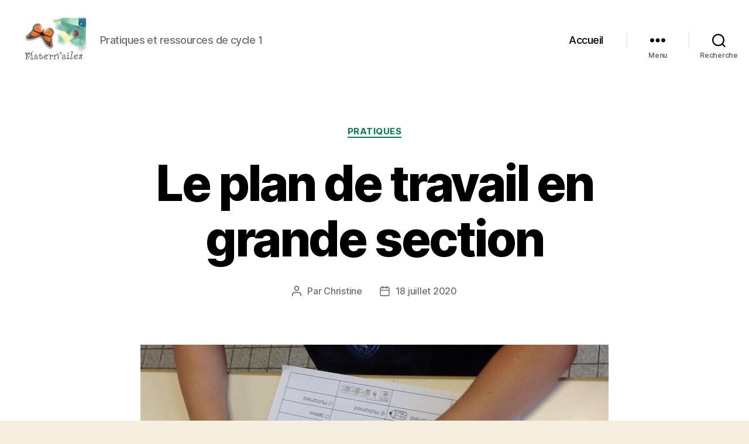

--- FILE ---
content_type: text/html; charset=UTF-8
request_url: https://maternailes.fr/?p=436
body_size: 20993
content:
<!DOCTYPE html>

<html class="no-js" lang="fr-FR">

	<head>

		<meta charset="UTF-8">
		<meta name="viewport" content="width=device-width, initial-scale=1.0">

		<link rel="profile" href="https://gmpg.org/xfn/11">

		<title>Le plan de travail en grande section &#8211; Maternailes</title>
<meta name='robots' content='max-image-preview:large' />
<link rel="alternate" type="application/rss+xml" title="Maternailes &raquo; Flux" href="https://maternailes.fr/?feed=rss2" />
<link rel="alternate" type="application/rss+xml" title="Maternailes &raquo; Flux des commentaires" href="https://maternailes.fr/?feed=comments-rss2" />
<link rel="alternate" title="oEmbed (JSON)" type="application/json+oembed" href="https://maternailes.fr/index.php?rest_route=%2Foembed%2F1.0%2Fembed&#038;url=https%3A%2F%2Fmaternailes.fr%2F%3Fp%3D436" />
<link rel="alternate" title="oEmbed (XML)" type="text/xml+oembed" href="https://maternailes.fr/index.php?rest_route=%2Foembed%2F1.0%2Fembed&#038;url=https%3A%2F%2Fmaternailes.fr%2F%3Fp%3D436&#038;format=xml" />
  <style>
    :root {
      --include-mastodon-feed-bg-light: rgba(100, 100, 100, 0.15);
      --include-mastodon-feed-bg-dark: rgba(155, 155, 155, 0.15);
      --include-mastodon-feed-accent-color: rgb(86, 58, 204);
      --include-mastodon-feed-accent-font-color: rgb(255, 255, 255);
      --include-mastodon-feed-border-radius: 0.25rem;
    }

    .include-mastodon-feed-wrapper .include-mastodon-feed {
      list-style: none;
      padding-left: 0;
    }
    .include-mastodon-feed .status {
      display: block;
      margin: 0.5rem 0 1.5rem;
      border-radius: var(--include-mastodon-feed-border-radius);
      padding: 0.5rem;
      background: var(--include-mastodon-feed-bg-light);
    }
    .include-mastodon-feed .status a {
      color: var(--include-mastodon-feed-accent-color);
      text-decoration: none;
      word-wrap: break-word;
    }
    .include-mastodon-feed .status a:hover {
      text-decoration: underline;
    }
    .include-mastodon-feed .avatar {
      display: inline-block;
      height: 1.25rem;
      border-radius: var(--include-mastodon-feed-border-radius);
      vertical-align: top;
    }
    .include-mastodon-feed .account {
      font-size: 0.8rem;
    }
    .include-mastodon-feed .account a {
      display: inline-block;
    }
    .include-mastodon-feed .account .booster {
      float: right;
      font-style: italic;
    }
    .include-mastodon-feed .boosted .account > a:first-child,
    .include-mastodon-feed .contentWarning a {
      border-radius: var(--include-mastodon-feed-border-radius);
      padding: 0.15rem 0.5rem;
      background: var(--include-mastodon-feed-accent-color);
      color: var(--include-mastodon-feed-accent-font-color);
    }
    .include-mastodon-feed .boosted .account > a:first-child:hover,
    .include-mastodon-feed .contentWarning a:hover {
      border-radius: var(--include-mastodon-feed-border-radius);
      padding: 0.15rem 0.5rem;
      background: var(--include-mastodon-feed-accent-font-color);
      color: var(--include-mastodon-feed-accent-color);
      text-decoration: none;
    }
    .include-mastodon-feed .contentWrapper.boosted {
      margin: 0.5rem 0;
      padding: 0.5rem;
      background: var(--include-mastodon-feed-bg-light);
    }
    .include-mastodon-feed .contentWarning {
      text-align: center;
      margin: 1rem;
      padding: 1rem;
    }
    .include-mastodon-feed .contentWarning .title {
      font-weight: bold;
    }
    .include-mastodon-feed img.emoji {
      height: 1rem;
    }
    .include-mastodon-feed .content .invisible {
      display: none;
    }
    .include-mastodon-feed .media {
      display: flex;
      list-style: none;
      padding: 0;
      justify-content: space-around;
      align-items: center;
      flex-wrap: wrap;
      gap: 0.5rem;
      margin: 1rem;
    }
    .include-mastodon-feed .media > * {
      display: block;
      flex-basis: calc(50% - 0.5rem);
      flex-grow: 1;
    }
    .include-mastodon-feed .media > .image {
      font-size: 0.8rem;
      font-weight: bold;
      text-align: center;
    }
    .include-mastodon-feed .media > .image a { 
      border-radius: var(--include-mastodon-feed-border-radius);
      display: block;
      aspect-ratio: 1.618;                                                      
      background-size: cover;
      background-position: center;
    }
        .include-mastodon-feed .media > .image a:hover {
      filter: contrast(110%) brightness(130%) saturate(130%);
    }
    .include-mastodon-feed .media > .image a img {
      width: 100%;
    }
    .include-mastodon-feed .media > .gifv video,
    .include-mastodon-feed .media > .video video {
      width: 100%;
      max-width: 100%;
    }
    .include-mastodon-feed .media > .video .hint {
      margin-bottom: 1rem;
      font-style: italic;
    }
    .include-mastodon-feed .media > .video {
      margin-top: -1rem;
      text-align: center;
      font-size: .9rem;
    }
    .include-mastodon-feed .media > .audio {

    }
    .include-mastodon-feed .media > .audio audio {
      width: 80%;
    }
    .include-mastodon-feed .media > .audio .has-preview {
      background-position: center;
      background-size: contain;
      background-repeat: no-repeat;
      padding-bottom: 1rem;
    }
    .include-mastodon-feed .media > .audio .has-preview audio {
      margin: 7rem 0 1rem;
    }
    .include-mastodon-feed .media > .audio {
      text-align: center;
    }
    .include-mastodon-feed .media > .audio .description {
      margin-top: 1rem;
      font-size: .9rem;
    }

    .include-mastodon-feed .card {
      border-radius: var(--include-mastodon-feed-border-radius);
      margin: 1rem 0.5rem;
    }
    .include-mastodon-feed .card iframe {
      border-radius: var(--include-mastodon-feed-border-radius);
      width: 100%;
      height: 100%;
      aspect-ratio: 2 / 1.25;
    }
    .include-mastodon-feed .card a {
      border-radius: var(--include-mastodon-feed-border-radius);
      display: block;
      text-decoration: none;
      color: #000;
    }
    .include-mastodon-feed.dark .card a {
      color: #fff;
    }
    .include-mastodon-feed .card a:hover {
      text-decoration: none;
      background: var(--include-mastodon-feed-accent-color);
      color: var(--include-mastodon-feed-accent-font-color);
    }
    .include-mastodon-feed .card .meta {
      background: var(--include-mastodon-feed-bg-light);
      font-size: 0.8rem;
      padding: 1rem;
    }
    .include-mastodon-feed .card .image {
      margin-bottom: 0.5rem;
      text-align: center;
    }
    .include-mastodon-feed .card .image img {
      max-width: 75%;
    }
    .include-mastodon-feed .card .title {
      font-weight: bold;
    }
    .include-mastodon-feed.dark .status,
    .include-mastodon-feed.dark .contentWrapper.boosted,
    .include-mastodon-feed.dark .card {
      background: var(--include-mastodon-feed-bg-dark);
    }
  </style>
<style id='wp-img-auto-sizes-contain-inline-css'>
img:is([sizes=auto i],[sizes^="auto," i]){contain-intrinsic-size:3000px 1500px}
/*# sourceURL=wp-img-auto-sizes-contain-inline-css */
</style>
<style id='wp-emoji-styles-inline-css'>

	img.wp-smiley, img.emoji {
		display: inline !important;
		border: none !important;
		box-shadow: none !important;
		height: 1em !important;
		width: 1em !important;
		margin: 0 0.07em !important;
		vertical-align: -0.1em !important;
		background: none !important;
		padding: 0 !important;
	}
/*# sourceURL=wp-emoji-styles-inline-css */
</style>
<style id='wp-block-library-inline-css'>
:root{--wp-block-synced-color:#7a00df;--wp-block-synced-color--rgb:122,0,223;--wp-bound-block-color:var(--wp-block-synced-color);--wp-editor-canvas-background:#ddd;--wp-admin-theme-color:#007cba;--wp-admin-theme-color--rgb:0,124,186;--wp-admin-theme-color-darker-10:#006ba1;--wp-admin-theme-color-darker-10--rgb:0,107,160.5;--wp-admin-theme-color-darker-20:#005a87;--wp-admin-theme-color-darker-20--rgb:0,90,135;--wp-admin-border-width-focus:2px}@media (min-resolution:192dpi){:root{--wp-admin-border-width-focus:1.5px}}.wp-element-button{cursor:pointer}:root .has-very-light-gray-background-color{background-color:#eee}:root .has-very-dark-gray-background-color{background-color:#313131}:root .has-very-light-gray-color{color:#eee}:root .has-very-dark-gray-color{color:#313131}:root .has-vivid-green-cyan-to-vivid-cyan-blue-gradient-background{background:linear-gradient(135deg,#00d084,#0693e3)}:root .has-purple-crush-gradient-background{background:linear-gradient(135deg,#34e2e4,#4721fb 50%,#ab1dfe)}:root .has-hazy-dawn-gradient-background{background:linear-gradient(135deg,#faaca8,#dad0ec)}:root .has-subdued-olive-gradient-background{background:linear-gradient(135deg,#fafae1,#67a671)}:root .has-atomic-cream-gradient-background{background:linear-gradient(135deg,#fdd79a,#004a59)}:root .has-nightshade-gradient-background{background:linear-gradient(135deg,#330968,#31cdcf)}:root .has-midnight-gradient-background{background:linear-gradient(135deg,#020381,#2874fc)}:root{--wp--preset--font-size--normal:16px;--wp--preset--font-size--huge:42px}.has-regular-font-size{font-size:1em}.has-larger-font-size{font-size:2.625em}.has-normal-font-size{font-size:var(--wp--preset--font-size--normal)}.has-huge-font-size{font-size:var(--wp--preset--font-size--huge)}.has-text-align-center{text-align:center}.has-text-align-left{text-align:left}.has-text-align-right{text-align:right}.has-fit-text{white-space:nowrap!important}#end-resizable-editor-section{display:none}.aligncenter{clear:both}.items-justified-left{justify-content:flex-start}.items-justified-center{justify-content:center}.items-justified-right{justify-content:flex-end}.items-justified-space-between{justify-content:space-between}.screen-reader-text{border:0;clip-path:inset(50%);height:1px;margin:-1px;overflow:hidden;padding:0;position:absolute;width:1px;word-wrap:normal!important}.screen-reader-text:focus{background-color:#ddd;clip-path:none;color:#444;display:block;font-size:1em;height:auto;left:5px;line-height:normal;padding:15px 23px 14px;text-decoration:none;top:5px;width:auto;z-index:100000}html :where(.has-border-color){border-style:solid}html :where([style*=border-top-color]){border-top-style:solid}html :where([style*=border-right-color]){border-right-style:solid}html :where([style*=border-bottom-color]){border-bottom-style:solid}html :where([style*=border-left-color]){border-left-style:solid}html :where([style*=border-width]){border-style:solid}html :where([style*=border-top-width]){border-top-style:solid}html :where([style*=border-right-width]){border-right-style:solid}html :where([style*=border-bottom-width]){border-bottom-style:solid}html :where([style*=border-left-width]){border-left-style:solid}html :where(img[class*=wp-image-]){height:auto;max-width:100%}:where(figure){margin:0 0 1em}html :where(.is-position-sticky){--wp-admin--admin-bar--position-offset:var(--wp-admin--admin-bar--height,0px)}@media screen and (max-width:600px){html :where(.is-position-sticky){--wp-admin--admin-bar--position-offset:0px}}

/*# sourceURL=wp-block-library-inline-css */
</style><style id='wp-block-heading-inline-css'>
h1:where(.wp-block-heading).has-background,h2:where(.wp-block-heading).has-background,h3:where(.wp-block-heading).has-background,h4:where(.wp-block-heading).has-background,h5:where(.wp-block-heading).has-background,h6:where(.wp-block-heading).has-background{padding:1.25em 2.375em}h1.has-text-align-left[style*=writing-mode]:where([style*=vertical-lr]),h1.has-text-align-right[style*=writing-mode]:where([style*=vertical-rl]),h2.has-text-align-left[style*=writing-mode]:where([style*=vertical-lr]),h2.has-text-align-right[style*=writing-mode]:where([style*=vertical-rl]),h3.has-text-align-left[style*=writing-mode]:where([style*=vertical-lr]),h3.has-text-align-right[style*=writing-mode]:where([style*=vertical-rl]),h4.has-text-align-left[style*=writing-mode]:where([style*=vertical-lr]),h4.has-text-align-right[style*=writing-mode]:where([style*=vertical-rl]),h5.has-text-align-left[style*=writing-mode]:where([style*=vertical-lr]),h5.has-text-align-right[style*=writing-mode]:where([style*=vertical-rl]),h6.has-text-align-left[style*=writing-mode]:where([style*=vertical-lr]),h6.has-text-align-right[style*=writing-mode]:where([style*=vertical-rl]){rotate:180deg}
/*# sourceURL=https://maternailes.fr/wp-includes/blocks/heading/style.min.css */
</style>
<style id='wp-block-image-inline-css'>
.wp-block-image>a,.wp-block-image>figure>a{display:inline-block}.wp-block-image img{box-sizing:border-box;height:auto;max-width:100%;vertical-align:bottom}@media not (prefers-reduced-motion){.wp-block-image img.hide{visibility:hidden}.wp-block-image img.show{animation:show-content-image .4s}}.wp-block-image[style*=border-radius] img,.wp-block-image[style*=border-radius]>a{border-radius:inherit}.wp-block-image.has-custom-border img{box-sizing:border-box}.wp-block-image.aligncenter{text-align:center}.wp-block-image.alignfull>a,.wp-block-image.alignwide>a{width:100%}.wp-block-image.alignfull img,.wp-block-image.alignwide img{height:auto;width:100%}.wp-block-image .aligncenter,.wp-block-image .alignleft,.wp-block-image .alignright,.wp-block-image.aligncenter,.wp-block-image.alignleft,.wp-block-image.alignright{display:table}.wp-block-image .aligncenter>figcaption,.wp-block-image .alignleft>figcaption,.wp-block-image .alignright>figcaption,.wp-block-image.aligncenter>figcaption,.wp-block-image.alignleft>figcaption,.wp-block-image.alignright>figcaption{caption-side:bottom;display:table-caption}.wp-block-image .alignleft{float:left;margin:.5em 1em .5em 0}.wp-block-image .alignright{float:right;margin:.5em 0 .5em 1em}.wp-block-image .aligncenter{margin-left:auto;margin-right:auto}.wp-block-image :where(figcaption){margin-bottom:1em;margin-top:.5em}.wp-block-image.is-style-circle-mask img{border-radius:9999px}@supports ((-webkit-mask-image:none) or (mask-image:none)) or (-webkit-mask-image:none){.wp-block-image.is-style-circle-mask img{border-radius:0;-webkit-mask-image:url('data:image/svg+xml;utf8,<svg viewBox="0 0 100 100" xmlns="http://www.w3.org/2000/svg"><circle cx="50" cy="50" r="50"/></svg>');mask-image:url('data:image/svg+xml;utf8,<svg viewBox="0 0 100 100" xmlns="http://www.w3.org/2000/svg"><circle cx="50" cy="50" r="50"/></svg>');mask-mode:alpha;-webkit-mask-position:center;mask-position:center;-webkit-mask-repeat:no-repeat;mask-repeat:no-repeat;-webkit-mask-size:contain;mask-size:contain}}:root :where(.wp-block-image.is-style-rounded img,.wp-block-image .is-style-rounded img){border-radius:9999px}.wp-block-image figure{margin:0}.wp-lightbox-container{display:flex;flex-direction:column;position:relative}.wp-lightbox-container img{cursor:zoom-in}.wp-lightbox-container img:hover+button{opacity:1}.wp-lightbox-container button{align-items:center;backdrop-filter:blur(16px) saturate(180%);background-color:#5a5a5a40;border:none;border-radius:4px;cursor:zoom-in;display:flex;height:20px;justify-content:center;opacity:0;padding:0;position:absolute;right:16px;text-align:center;top:16px;width:20px;z-index:100}@media not (prefers-reduced-motion){.wp-lightbox-container button{transition:opacity .2s ease}}.wp-lightbox-container button:focus-visible{outline:3px auto #5a5a5a40;outline:3px auto -webkit-focus-ring-color;outline-offset:3px}.wp-lightbox-container button:hover{cursor:pointer;opacity:1}.wp-lightbox-container button:focus{opacity:1}.wp-lightbox-container button:focus,.wp-lightbox-container button:hover,.wp-lightbox-container button:not(:hover):not(:active):not(.has-background){background-color:#5a5a5a40;border:none}.wp-lightbox-overlay{box-sizing:border-box;cursor:zoom-out;height:100vh;left:0;overflow:hidden;position:fixed;top:0;visibility:hidden;width:100%;z-index:100000}.wp-lightbox-overlay .close-button{align-items:center;cursor:pointer;display:flex;justify-content:center;min-height:40px;min-width:40px;padding:0;position:absolute;right:calc(env(safe-area-inset-right) + 16px);top:calc(env(safe-area-inset-top) + 16px);z-index:5000000}.wp-lightbox-overlay .close-button:focus,.wp-lightbox-overlay .close-button:hover,.wp-lightbox-overlay .close-button:not(:hover):not(:active):not(.has-background){background:none;border:none}.wp-lightbox-overlay .lightbox-image-container{height:var(--wp--lightbox-container-height);left:50%;overflow:hidden;position:absolute;top:50%;transform:translate(-50%,-50%);transform-origin:top left;width:var(--wp--lightbox-container-width);z-index:9999999999}.wp-lightbox-overlay .wp-block-image{align-items:center;box-sizing:border-box;display:flex;height:100%;justify-content:center;margin:0;position:relative;transform-origin:0 0;width:100%;z-index:3000000}.wp-lightbox-overlay .wp-block-image img{height:var(--wp--lightbox-image-height);min-height:var(--wp--lightbox-image-height);min-width:var(--wp--lightbox-image-width);width:var(--wp--lightbox-image-width)}.wp-lightbox-overlay .wp-block-image figcaption{display:none}.wp-lightbox-overlay button{background:none;border:none}.wp-lightbox-overlay .scrim{background-color:#fff;height:100%;opacity:.9;position:absolute;width:100%;z-index:2000000}.wp-lightbox-overlay.active{visibility:visible}@media not (prefers-reduced-motion){.wp-lightbox-overlay.active{animation:turn-on-visibility .25s both}.wp-lightbox-overlay.active img{animation:turn-on-visibility .35s both}.wp-lightbox-overlay.show-closing-animation:not(.active){animation:turn-off-visibility .35s both}.wp-lightbox-overlay.show-closing-animation:not(.active) img{animation:turn-off-visibility .25s both}.wp-lightbox-overlay.zoom.active{animation:none;opacity:1;visibility:visible}.wp-lightbox-overlay.zoom.active .lightbox-image-container{animation:lightbox-zoom-in .4s}.wp-lightbox-overlay.zoom.active .lightbox-image-container img{animation:none}.wp-lightbox-overlay.zoom.active .scrim{animation:turn-on-visibility .4s forwards}.wp-lightbox-overlay.zoom.show-closing-animation:not(.active){animation:none}.wp-lightbox-overlay.zoom.show-closing-animation:not(.active) .lightbox-image-container{animation:lightbox-zoom-out .4s}.wp-lightbox-overlay.zoom.show-closing-animation:not(.active) .lightbox-image-container img{animation:none}.wp-lightbox-overlay.zoom.show-closing-animation:not(.active) .scrim{animation:turn-off-visibility .4s forwards}}@keyframes show-content-image{0%{visibility:hidden}99%{visibility:hidden}to{visibility:visible}}@keyframes turn-on-visibility{0%{opacity:0}to{opacity:1}}@keyframes turn-off-visibility{0%{opacity:1;visibility:visible}99%{opacity:0;visibility:visible}to{opacity:0;visibility:hidden}}@keyframes lightbox-zoom-in{0%{transform:translate(calc((-100vw + var(--wp--lightbox-scrollbar-width))/2 + var(--wp--lightbox-initial-left-position)),calc(-50vh + var(--wp--lightbox-initial-top-position))) scale(var(--wp--lightbox-scale))}to{transform:translate(-50%,-50%) scale(1)}}@keyframes lightbox-zoom-out{0%{transform:translate(-50%,-50%) scale(1);visibility:visible}99%{visibility:visible}to{transform:translate(calc((-100vw + var(--wp--lightbox-scrollbar-width))/2 + var(--wp--lightbox-initial-left-position)),calc(-50vh + var(--wp--lightbox-initial-top-position))) scale(var(--wp--lightbox-scale));visibility:hidden}}
/*# sourceURL=https://maternailes.fr/wp-includes/blocks/image/style.min.css */
</style>
<style id='wp-block-list-inline-css'>
ol,ul{box-sizing:border-box}:root :where(.wp-block-list.has-background){padding:1.25em 2.375em}
/*# sourceURL=https://maternailes.fr/wp-includes/blocks/list/style.min.css */
</style>
<style id='wp-block-video-inline-css'>
.wp-block-video{box-sizing:border-box}.wp-block-video video{height:auto;vertical-align:middle;width:100%}@supports (position:sticky){.wp-block-video [poster]{object-fit:cover}}.wp-block-video.aligncenter{text-align:center}.wp-block-video :where(figcaption){margin-bottom:1em;margin-top:.5em}
/*# sourceURL=https://maternailes.fr/wp-includes/blocks/video/style.min.css */
</style>
<style id='wp-block-paragraph-inline-css'>
.is-small-text{font-size:.875em}.is-regular-text{font-size:1em}.is-large-text{font-size:2.25em}.is-larger-text{font-size:3em}.has-drop-cap:not(:focus):first-letter{float:left;font-size:8.4em;font-style:normal;font-weight:100;line-height:.68;margin:.05em .1em 0 0;text-transform:uppercase}body.rtl .has-drop-cap:not(:focus):first-letter{float:none;margin-left:.1em}p.has-drop-cap.has-background{overflow:hidden}:root :where(p.has-background){padding:1.25em 2.375em}:where(p.has-text-color:not(.has-link-color)) a{color:inherit}p.has-text-align-left[style*="writing-mode:vertical-lr"],p.has-text-align-right[style*="writing-mode:vertical-rl"]{rotate:180deg}
/*# sourceURL=https://maternailes.fr/wp-includes/blocks/paragraph/style.min.css */
</style>
<style id='global-styles-inline-css'>
:root{--wp--preset--aspect-ratio--square: 1;--wp--preset--aspect-ratio--4-3: 4/3;--wp--preset--aspect-ratio--3-4: 3/4;--wp--preset--aspect-ratio--3-2: 3/2;--wp--preset--aspect-ratio--2-3: 2/3;--wp--preset--aspect-ratio--16-9: 16/9;--wp--preset--aspect-ratio--9-16: 9/16;--wp--preset--color--black: #000000;--wp--preset--color--cyan-bluish-gray: #abb8c3;--wp--preset--color--white: #ffffff;--wp--preset--color--pale-pink: #f78da7;--wp--preset--color--vivid-red: #cf2e2e;--wp--preset--color--luminous-vivid-orange: #ff6900;--wp--preset--color--luminous-vivid-amber: #fcb900;--wp--preset--color--light-green-cyan: #7bdcb5;--wp--preset--color--vivid-green-cyan: #00d084;--wp--preset--color--pale-cyan-blue: #8ed1fc;--wp--preset--color--vivid-cyan-blue: #0693e3;--wp--preset--color--vivid-purple: #9b51e0;--wp--preset--color--accent: #097a4d;--wp--preset--color--primary: #000000;--wp--preset--color--secondary: #69603e;--wp--preset--color--subtle-background: #d7cfab;--wp--preset--color--background: #f5efe0;--wp--preset--gradient--vivid-cyan-blue-to-vivid-purple: linear-gradient(135deg,rgb(6,147,227) 0%,rgb(155,81,224) 100%);--wp--preset--gradient--light-green-cyan-to-vivid-green-cyan: linear-gradient(135deg,rgb(122,220,180) 0%,rgb(0,208,130) 100%);--wp--preset--gradient--luminous-vivid-amber-to-luminous-vivid-orange: linear-gradient(135deg,rgb(252,185,0) 0%,rgb(255,105,0) 100%);--wp--preset--gradient--luminous-vivid-orange-to-vivid-red: linear-gradient(135deg,rgb(255,105,0) 0%,rgb(207,46,46) 100%);--wp--preset--gradient--very-light-gray-to-cyan-bluish-gray: linear-gradient(135deg,rgb(238,238,238) 0%,rgb(169,184,195) 100%);--wp--preset--gradient--cool-to-warm-spectrum: linear-gradient(135deg,rgb(74,234,220) 0%,rgb(151,120,209) 20%,rgb(207,42,186) 40%,rgb(238,44,130) 60%,rgb(251,105,98) 80%,rgb(254,248,76) 100%);--wp--preset--gradient--blush-light-purple: linear-gradient(135deg,rgb(255,206,236) 0%,rgb(152,150,240) 100%);--wp--preset--gradient--blush-bordeaux: linear-gradient(135deg,rgb(254,205,165) 0%,rgb(254,45,45) 50%,rgb(107,0,62) 100%);--wp--preset--gradient--luminous-dusk: linear-gradient(135deg,rgb(255,203,112) 0%,rgb(199,81,192) 50%,rgb(65,88,208) 100%);--wp--preset--gradient--pale-ocean: linear-gradient(135deg,rgb(255,245,203) 0%,rgb(182,227,212) 50%,rgb(51,167,181) 100%);--wp--preset--gradient--electric-grass: linear-gradient(135deg,rgb(202,248,128) 0%,rgb(113,206,126) 100%);--wp--preset--gradient--midnight: linear-gradient(135deg,rgb(2,3,129) 0%,rgb(40,116,252) 100%);--wp--preset--font-size--small: 18px;--wp--preset--font-size--medium: 20px;--wp--preset--font-size--large: 26.25px;--wp--preset--font-size--x-large: 42px;--wp--preset--font-size--normal: 21px;--wp--preset--font-size--larger: 32px;--wp--preset--spacing--20: 0.44rem;--wp--preset--spacing--30: 0.67rem;--wp--preset--spacing--40: 1rem;--wp--preset--spacing--50: 1.5rem;--wp--preset--spacing--60: 2.25rem;--wp--preset--spacing--70: 3.38rem;--wp--preset--spacing--80: 5.06rem;--wp--preset--shadow--natural: 6px 6px 9px rgba(0, 0, 0, 0.2);--wp--preset--shadow--deep: 12px 12px 50px rgba(0, 0, 0, 0.4);--wp--preset--shadow--sharp: 6px 6px 0px rgba(0, 0, 0, 0.2);--wp--preset--shadow--outlined: 6px 6px 0px -3px rgb(255, 255, 255), 6px 6px rgb(0, 0, 0);--wp--preset--shadow--crisp: 6px 6px 0px rgb(0, 0, 0);}:where(.is-layout-flex){gap: 0.5em;}:where(.is-layout-grid){gap: 0.5em;}body .is-layout-flex{display: flex;}.is-layout-flex{flex-wrap: wrap;align-items: center;}.is-layout-flex > :is(*, div){margin: 0;}body .is-layout-grid{display: grid;}.is-layout-grid > :is(*, div){margin: 0;}:where(.wp-block-columns.is-layout-flex){gap: 2em;}:where(.wp-block-columns.is-layout-grid){gap: 2em;}:where(.wp-block-post-template.is-layout-flex){gap: 1.25em;}:where(.wp-block-post-template.is-layout-grid){gap: 1.25em;}.has-black-color{color: var(--wp--preset--color--black) !important;}.has-cyan-bluish-gray-color{color: var(--wp--preset--color--cyan-bluish-gray) !important;}.has-white-color{color: var(--wp--preset--color--white) !important;}.has-pale-pink-color{color: var(--wp--preset--color--pale-pink) !important;}.has-vivid-red-color{color: var(--wp--preset--color--vivid-red) !important;}.has-luminous-vivid-orange-color{color: var(--wp--preset--color--luminous-vivid-orange) !important;}.has-luminous-vivid-amber-color{color: var(--wp--preset--color--luminous-vivid-amber) !important;}.has-light-green-cyan-color{color: var(--wp--preset--color--light-green-cyan) !important;}.has-vivid-green-cyan-color{color: var(--wp--preset--color--vivid-green-cyan) !important;}.has-pale-cyan-blue-color{color: var(--wp--preset--color--pale-cyan-blue) !important;}.has-vivid-cyan-blue-color{color: var(--wp--preset--color--vivid-cyan-blue) !important;}.has-vivid-purple-color{color: var(--wp--preset--color--vivid-purple) !important;}.has-black-background-color{background-color: var(--wp--preset--color--black) !important;}.has-cyan-bluish-gray-background-color{background-color: var(--wp--preset--color--cyan-bluish-gray) !important;}.has-white-background-color{background-color: var(--wp--preset--color--white) !important;}.has-pale-pink-background-color{background-color: var(--wp--preset--color--pale-pink) !important;}.has-vivid-red-background-color{background-color: var(--wp--preset--color--vivid-red) !important;}.has-luminous-vivid-orange-background-color{background-color: var(--wp--preset--color--luminous-vivid-orange) !important;}.has-luminous-vivid-amber-background-color{background-color: var(--wp--preset--color--luminous-vivid-amber) !important;}.has-light-green-cyan-background-color{background-color: var(--wp--preset--color--light-green-cyan) !important;}.has-vivid-green-cyan-background-color{background-color: var(--wp--preset--color--vivid-green-cyan) !important;}.has-pale-cyan-blue-background-color{background-color: var(--wp--preset--color--pale-cyan-blue) !important;}.has-vivid-cyan-blue-background-color{background-color: var(--wp--preset--color--vivid-cyan-blue) !important;}.has-vivid-purple-background-color{background-color: var(--wp--preset--color--vivid-purple) !important;}.has-black-border-color{border-color: var(--wp--preset--color--black) !important;}.has-cyan-bluish-gray-border-color{border-color: var(--wp--preset--color--cyan-bluish-gray) !important;}.has-white-border-color{border-color: var(--wp--preset--color--white) !important;}.has-pale-pink-border-color{border-color: var(--wp--preset--color--pale-pink) !important;}.has-vivid-red-border-color{border-color: var(--wp--preset--color--vivid-red) !important;}.has-luminous-vivid-orange-border-color{border-color: var(--wp--preset--color--luminous-vivid-orange) !important;}.has-luminous-vivid-amber-border-color{border-color: var(--wp--preset--color--luminous-vivid-amber) !important;}.has-light-green-cyan-border-color{border-color: var(--wp--preset--color--light-green-cyan) !important;}.has-vivid-green-cyan-border-color{border-color: var(--wp--preset--color--vivid-green-cyan) !important;}.has-pale-cyan-blue-border-color{border-color: var(--wp--preset--color--pale-cyan-blue) !important;}.has-vivid-cyan-blue-border-color{border-color: var(--wp--preset--color--vivid-cyan-blue) !important;}.has-vivid-purple-border-color{border-color: var(--wp--preset--color--vivid-purple) !important;}.has-vivid-cyan-blue-to-vivid-purple-gradient-background{background: var(--wp--preset--gradient--vivid-cyan-blue-to-vivid-purple) !important;}.has-light-green-cyan-to-vivid-green-cyan-gradient-background{background: var(--wp--preset--gradient--light-green-cyan-to-vivid-green-cyan) !important;}.has-luminous-vivid-amber-to-luminous-vivid-orange-gradient-background{background: var(--wp--preset--gradient--luminous-vivid-amber-to-luminous-vivid-orange) !important;}.has-luminous-vivid-orange-to-vivid-red-gradient-background{background: var(--wp--preset--gradient--luminous-vivid-orange-to-vivid-red) !important;}.has-very-light-gray-to-cyan-bluish-gray-gradient-background{background: var(--wp--preset--gradient--very-light-gray-to-cyan-bluish-gray) !important;}.has-cool-to-warm-spectrum-gradient-background{background: var(--wp--preset--gradient--cool-to-warm-spectrum) !important;}.has-blush-light-purple-gradient-background{background: var(--wp--preset--gradient--blush-light-purple) !important;}.has-blush-bordeaux-gradient-background{background: var(--wp--preset--gradient--blush-bordeaux) !important;}.has-luminous-dusk-gradient-background{background: var(--wp--preset--gradient--luminous-dusk) !important;}.has-pale-ocean-gradient-background{background: var(--wp--preset--gradient--pale-ocean) !important;}.has-electric-grass-gradient-background{background: var(--wp--preset--gradient--electric-grass) !important;}.has-midnight-gradient-background{background: var(--wp--preset--gradient--midnight) !important;}.has-small-font-size{font-size: var(--wp--preset--font-size--small) !important;}.has-medium-font-size{font-size: var(--wp--preset--font-size--medium) !important;}.has-large-font-size{font-size: var(--wp--preset--font-size--large) !important;}.has-x-large-font-size{font-size: var(--wp--preset--font-size--x-large) !important;}
/*# sourceURL=global-styles-inline-css */
</style>

<style id='classic-theme-styles-inline-css'>
/*! This file is auto-generated */
.wp-block-button__link{color:#fff;background-color:#32373c;border-radius:9999px;box-shadow:none;text-decoration:none;padding:calc(.667em + 2px) calc(1.333em + 2px);font-size:1.125em}.wp-block-file__button{background:#32373c;color:#fff;text-decoration:none}
/*# sourceURL=/wp-includes/css/classic-themes.min.css */
</style>
<link rel='stylesheet' id='twentytwenty-style-css' href='https://maternailes.fr/wp-content/themes/twentytwenty/style.css?ver=3.0' media='all' />
<style id='twentytwenty-style-inline-css'>
.color-accent,.color-accent-hover:hover,.color-accent-hover:focus,:root .has-accent-color,.has-drop-cap:not(:focus):first-letter,.wp-block-button.is-style-outline,a { color: #097a4d; }blockquote,.border-color-accent,.border-color-accent-hover:hover,.border-color-accent-hover:focus { border-color: #097a4d; }button,.button,.faux-button,.wp-block-button__link,.wp-block-file .wp-block-file__button,input[type="button"],input[type="reset"],input[type="submit"],.bg-accent,.bg-accent-hover:hover,.bg-accent-hover:focus,:root .has-accent-background-color,.comment-reply-link { background-color: #097a4d; }.fill-children-accent,.fill-children-accent * { fill: #097a4d; }:root .has-background-color,button,.button,.faux-button,.wp-block-button__link,.wp-block-file__button,input[type="button"],input[type="reset"],input[type="submit"],.wp-block-button,.comment-reply-link,.has-background.has-primary-background-color:not(.has-text-color),.has-background.has-primary-background-color *:not(.has-text-color),.has-background.has-accent-background-color:not(.has-text-color),.has-background.has-accent-background-color *:not(.has-text-color) { color: #f5efe0; }:root .has-background-background-color { background-color: #f5efe0; }body,.entry-title a,:root .has-primary-color { color: #000000; }:root .has-primary-background-color { background-color: #000000; }cite,figcaption,.wp-caption-text,.post-meta,.entry-content .wp-block-archives li,.entry-content .wp-block-categories li,.entry-content .wp-block-latest-posts li,.wp-block-latest-comments__comment-date,.wp-block-latest-posts__post-date,.wp-block-embed figcaption,.wp-block-image figcaption,.wp-block-pullquote cite,.comment-metadata,.comment-respond .comment-notes,.comment-respond .logged-in-as,.pagination .dots,.entry-content hr:not(.has-background),hr.styled-separator,:root .has-secondary-color { color: #69603e; }:root .has-secondary-background-color { background-color: #69603e; }pre,fieldset,input,textarea,table,table *,hr { border-color: #d7cfab; }caption,code,code,kbd,samp,.wp-block-table.is-style-stripes tbody tr:nth-child(odd),:root .has-subtle-background-background-color { background-color: #d7cfab; }.wp-block-table.is-style-stripes { border-bottom-color: #d7cfab; }.wp-block-latest-posts.is-grid li { border-top-color: #d7cfab; }:root .has-subtle-background-color { color: #d7cfab; }body:not(.overlay-header) .primary-menu > li > a,body:not(.overlay-header) .primary-menu > li > .icon,.modal-menu a,.footer-menu a, .footer-widgets a:where(:not(.wp-block-button__link)),#site-footer .wp-block-button.is-style-outline,.wp-block-pullquote:before,.singular:not(.overlay-header) .entry-header a,.archive-header a,.header-footer-group .color-accent,.header-footer-group .color-accent-hover:hover { color: #118758; }.social-icons a,#site-footer button:not(.toggle),#site-footer .button,#site-footer .faux-button,#site-footer .wp-block-button__link,#site-footer .wp-block-file__button,#site-footer input[type="button"],#site-footer input[type="reset"],#site-footer input[type="submit"] { background-color: #118758; }.social-icons a,body:not(.overlay-header) .primary-menu ul,.header-footer-group button,.header-footer-group .button,.header-footer-group .faux-button,.header-footer-group .wp-block-button:not(.is-style-outline) .wp-block-button__link,.header-footer-group .wp-block-file__button,.header-footer-group input[type="button"],.header-footer-group input[type="reset"],.header-footer-group input[type="submit"] { color: #ffffff; }#site-header,.footer-nav-widgets-wrapper,#site-footer,.menu-modal,.menu-modal-inner,.search-modal-inner,.archive-header,.singular .entry-header,.singular .featured-media:before,.wp-block-pullquote:before { background-color: #ffffff; }.header-footer-group,body:not(.overlay-header) #site-header .toggle,.menu-modal .toggle { color: #000000; }body:not(.overlay-header) .primary-menu ul { background-color: #000000; }body:not(.overlay-header) .primary-menu > li > ul:after { border-bottom-color: #000000; }body:not(.overlay-header) .primary-menu ul ul:after { border-left-color: #000000; }.site-description,body:not(.overlay-header) .toggle-inner .toggle-text,.widget .post-date,.widget .rss-date,.widget_archive li,.widget_categories li,.widget cite,.widget_pages li,.widget_meta li,.widget_nav_menu li,.powered-by-wordpress,.footer-credits .privacy-policy,.to-the-top,.singular .entry-header .post-meta,.singular:not(.overlay-header) .entry-header .post-meta a { color: #6d6d6d; }.header-footer-group pre,.header-footer-group fieldset,.header-footer-group input,.header-footer-group textarea,.header-footer-group table,.header-footer-group table *,.footer-nav-widgets-wrapper,#site-footer,.menu-modal nav *,.footer-widgets-outer-wrapper,.footer-top { border-color: #dbdbdb; }.header-footer-group table caption,body:not(.overlay-header) .header-inner .toggle-wrapper::before { background-color: #dbdbdb; }
/*# sourceURL=twentytwenty-style-inline-css */
</style>
<link rel='stylesheet' id='twentytwenty-fonts-css' href='https://maternailes.fr/wp-content/themes/twentytwenty/assets/css/font-inter.css?ver=3.0' media='all' />
<link rel='stylesheet' id='twentytwenty-print-style-css' href='https://maternailes.fr/wp-content/themes/twentytwenty/print.css?ver=3.0' media='print' />
<link rel='stylesheet' id='eb-block-style-436-css' href='https://maternailes.fr/wp-content/uploads/eb-style/eb-style-436.min.css?ver=328d2208dc' media='all' />
<script src="https://maternailes.fr/wp-content/themes/twentytwenty/assets/js/index.js?ver=3.0" id="twentytwenty-js-js" defer data-wp-strategy="defer"></script>
<link rel="https://api.w.org/" href="https://maternailes.fr/index.php?rest_route=/" /><link rel="alternate" title="JSON" type="application/json" href="https://maternailes.fr/index.php?rest_route=/wp/v2/posts/436" /><link rel="EditURI" type="application/rsd+xml" title="RSD" href="https://maternailes.fr/xmlrpc.php?rsd" />
<meta name="generator" content="WordPress 6.9" />
<link rel="canonical" href="https://maternailes.fr/?p=436" />
<link rel='shortlink' href='https://maternailes.fr/?p=436' />
<script>
document.documentElement.className = document.documentElement.className.replace( 'no-js', 'js' );
//# sourceURL=twentytwenty_no_js_class
</script>
<link rel="icon" href="https://maternailes.fr/wp-content/uploads/2020/08/cropped-icone_1-32x32.png" sizes="32x32" />
<link rel="icon" href="https://maternailes.fr/wp-content/uploads/2020/08/cropped-icone_1-192x192.png" sizes="192x192" />
<link rel="apple-touch-icon" href="https://maternailes.fr/wp-content/uploads/2020/08/cropped-icone_1-180x180.png" />
<meta name="msapplication-TileImage" content="https://maternailes.fr/wp-content/uploads/2020/08/cropped-icone_1-270x270.png" />

	<link rel='stylesheet' id='essential-blocks-animation-css' href='https://maternailes.fr/wp-content/plugins/table-of-contents-block/assets/css/animate.min.css?ver=1.4.1' media='all' />
<link rel='stylesheet' id='fontawesome-frontend-css-css' href='https://maternailes.fr/wp-content/plugins/table-of-contents-block/assets/css/fontawesome/css/all.min.css?ver=1.4.1' media='all' />
<link rel='stylesheet' id='create-block-table-of-content-block-css' href='https://maternailes.fr/wp-content/plugins/table-of-contents-block/dist/style.css?ver=1.4.1' media='all' />
</head>

	<body data-rsssl=1 class="wp-singular post-template-default single single-post postid-436 single-format-standard wp-custom-logo wp-embed-responsive wp-theme-twentytwenty singular enable-search-modal has-post-thumbnail has-single-pagination showing-comments show-avatars footer-top-visible">

		<a class="skip-link screen-reader-text" href="#site-content">Aller au contenu</a>
		<header id="site-header" class="header-footer-group">

			<div class="header-inner section-inner">

				<div class="header-titles-wrapper">

					
						<button class="toggle search-toggle mobile-search-toggle" data-toggle-target=".search-modal" data-toggle-body-class="showing-search-modal" data-set-focus=".search-modal .search-field" aria-expanded="false">
							<span class="toggle-inner">
								<span class="toggle-icon">
									<svg class="svg-icon" aria-hidden="true" role="img" focusable="false" xmlns="http://www.w3.org/2000/svg" width="23" height="23" viewBox="0 0 23 23"><path d="M38.710696,48.0601792 L43,52.3494831 L41.3494831,54 L37.0601792,49.710696 C35.2632422,51.1481185 32.9839107,52.0076499 30.5038249,52.0076499 C24.7027226,52.0076499 20,47.3049272 20,41.5038249 C20,35.7027226 24.7027226,31 30.5038249,31 C36.3049272,31 41.0076499,35.7027226 41.0076499,41.5038249 C41.0076499,43.9839107 40.1481185,46.2632422 38.710696,48.0601792 Z M36.3875844,47.1716785 C37.8030221,45.7026647 38.6734666,43.7048964 38.6734666,41.5038249 C38.6734666,36.9918565 35.0157934,33.3341833 30.5038249,33.3341833 C25.9918565,33.3341833 22.3341833,36.9918565 22.3341833,41.5038249 C22.3341833,46.0157934 25.9918565,49.6734666 30.5038249,49.6734666 C32.7048964,49.6734666 34.7026647,48.8030221 36.1716785,47.3875844 C36.2023931,47.347638 36.2360451,47.3092237 36.2726343,47.2726343 C36.3092237,47.2360451 36.347638,47.2023931 36.3875844,47.1716785 Z" transform="translate(-20 -31)" /></svg>								</span>
								<span class="toggle-text">Recherche</span>
							</span>
						</button><!-- .search-toggle -->

					
					<div class="header-titles">

						<div class="site-logo faux-heading"><a href="https://maternailes.fr/" class="custom-logo-link" rel="home"><img width="107" height="80" style="height: 80px;" src="https://maternailes.fr/wp-content/uploads/2020/07/cropped-logo-maternailes.png" class="custom-logo" alt="Maternailes" decoding="async" /></a><span class="screen-reader-text">Maternailes</span></div><div class="site-description">Pratiques et ressources de cycle 1</div><!-- .site-description -->
					</div><!-- .header-titles -->

					<button class="toggle nav-toggle mobile-nav-toggle" data-toggle-target=".menu-modal"  data-toggle-body-class="showing-menu-modal" aria-expanded="false" data-set-focus=".close-nav-toggle">
						<span class="toggle-inner">
							<span class="toggle-icon">
								<svg class="svg-icon" aria-hidden="true" role="img" focusable="false" xmlns="http://www.w3.org/2000/svg" width="26" height="7" viewBox="0 0 26 7"><path fill-rule="evenodd" d="M332.5,45 C330.567003,45 329,43.4329966 329,41.5 C329,39.5670034 330.567003,38 332.5,38 C334.432997,38 336,39.5670034 336,41.5 C336,43.4329966 334.432997,45 332.5,45 Z M342,45 C340.067003,45 338.5,43.4329966 338.5,41.5 C338.5,39.5670034 340.067003,38 342,38 C343.932997,38 345.5,39.5670034 345.5,41.5 C345.5,43.4329966 343.932997,45 342,45 Z M351.5,45 C349.567003,45 348,43.4329966 348,41.5 C348,39.5670034 349.567003,38 351.5,38 C353.432997,38 355,39.5670034 355,41.5 C355,43.4329966 353.432997,45 351.5,45 Z" transform="translate(-329 -38)" /></svg>							</span>
							<span class="toggle-text">Menu</span>
						</span>
					</button><!-- .nav-toggle -->

				</div><!-- .header-titles-wrapper -->

				<div class="header-navigation-wrapper">

					
							<nav class="primary-menu-wrapper" aria-label="Horizontal">

								<ul class="primary-menu reset-list-style">

								<li id="menu-item-15" class="menu-item menu-item-type-custom menu-item-object-custom menu-item-home menu-item-15"><a href="https://maternailes.fr/">Accueil</a></li>

								</ul>

							</nav><!-- .primary-menu-wrapper -->

						
						<div class="header-toggles hide-no-js">

						
							<div class="toggle-wrapper nav-toggle-wrapper has-expanded-menu">

								<button class="toggle nav-toggle desktop-nav-toggle" data-toggle-target=".menu-modal" data-toggle-body-class="showing-menu-modal" aria-expanded="false" data-set-focus=".close-nav-toggle">
									<span class="toggle-inner">
										<span class="toggle-text">Menu</span>
										<span class="toggle-icon">
											<svg class="svg-icon" aria-hidden="true" role="img" focusable="false" xmlns="http://www.w3.org/2000/svg" width="26" height="7" viewBox="0 0 26 7"><path fill-rule="evenodd" d="M332.5,45 C330.567003,45 329,43.4329966 329,41.5 C329,39.5670034 330.567003,38 332.5,38 C334.432997,38 336,39.5670034 336,41.5 C336,43.4329966 334.432997,45 332.5,45 Z M342,45 C340.067003,45 338.5,43.4329966 338.5,41.5 C338.5,39.5670034 340.067003,38 342,38 C343.932997,38 345.5,39.5670034 345.5,41.5 C345.5,43.4329966 343.932997,45 342,45 Z M351.5,45 C349.567003,45 348,43.4329966 348,41.5 C348,39.5670034 349.567003,38 351.5,38 C353.432997,38 355,39.5670034 355,41.5 C355,43.4329966 353.432997,45 351.5,45 Z" transform="translate(-329 -38)" /></svg>										</span>
									</span>
								</button><!-- .nav-toggle -->

							</div><!-- .nav-toggle-wrapper -->

							
							<div class="toggle-wrapper search-toggle-wrapper">

								<button class="toggle search-toggle desktop-search-toggle" data-toggle-target=".search-modal" data-toggle-body-class="showing-search-modal" data-set-focus=".search-modal .search-field" aria-expanded="false">
									<span class="toggle-inner">
										<svg class="svg-icon" aria-hidden="true" role="img" focusable="false" xmlns="http://www.w3.org/2000/svg" width="23" height="23" viewBox="0 0 23 23"><path d="M38.710696,48.0601792 L43,52.3494831 L41.3494831,54 L37.0601792,49.710696 C35.2632422,51.1481185 32.9839107,52.0076499 30.5038249,52.0076499 C24.7027226,52.0076499 20,47.3049272 20,41.5038249 C20,35.7027226 24.7027226,31 30.5038249,31 C36.3049272,31 41.0076499,35.7027226 41.0076499,41.5038249 C41.0076499,43.9839107 40.1481185,46.2632422 38.710696,48.0601792 Z M36.3875844,47.1716785 C37.8030221,45.7026647 38.6734666,43.7048964 38.6734666,41.5038249 C38.6734666,36.9918565 35.0157934,33.3341833 30.5038249,33.3341833 C25.9918565,33.3341833 22.3341833,36.9918565 22.3341833,41.5038249 C22.3341833,46.0157934 25.9918565,49.6734666 30.5038249,49.6734666 C32.7048964,49.6734666 34.7026647,48.8030221 36.1716785,47.3875844 C36.2023931,47.347638 36.2360451,47.3092237 36.2726343,47.2726343 C36.3092237,47.2360451 36.347638,47.2023931 36.3875844,47.1716785 Z" transform="translate(-20 -31)" /></svg>										<span class="toggle-text">Recherche</span>
									</span>
								</button><!-- .search-toggle -->

							</div>

							
						</div><!-- .header-toggles -->
						
				</div><!-- .header-navigation-wrapper -->

			</div><!-- .header-inner -->

			<div class="search-modal cover-modal header-footer-group" data-modal-target-string=".search-modal" role="dialog" aria-modal="true" aria-label="Rechercher">

	<div class="search-modal-inner modal-inner">

		<div class="section-inner">

			<form role="search" aria-label="Rechercher :" method="get" class="search-form" action="https://maternailes.fr/">
	<label for="search-form-1">
		<span class="screen-reader-text">
			Rechercher :		</span>
		<input type="search" id="search-form-1" class="search-field" placeholder="Rechercher&hellip;" value="" name="s" />
	</label>
	<input type="submit" class="search-submit" value="Rechercher" />
</form>

			<button class="toggle search-untoggle close-search-toggle fill-children-current-color" data-toggle-target=".search-modal" data-toggle-body-class="showing-search-modal" data-set-focus=".search-modal .search-field">
				<span class="screen-reader-text">
					Fermer la recherche				</span>
				<svg class="svg-icon" aria-hidden="true" role="img" focusable="false" xmlns="http://www.w3.org/2000/svg" width="16" height="16" viewBox="0 0 16 16"><polygon fill="" fill-rule="evenodd" points="6.852 7.649 .399 1.195 1.445 .149 7.899 6.602 14.352 .149 15.399 1.195 8.945 7.649 15.399 14.102 14.352 15.149 7.899 8.695 1.445 15.149 .399 14.102" /></svg>			</button><!-- .search-toggle -->

		</div><!-- .section-inner -->

	</div><!-- .search-modal-inner -->

</div><!-- .menu-modal -->

		</header><!-- #site-header -->

		
<div class="menu-modal cover-modal header-footer-group" data-modal-target-string=".menu-modal">

	<div class="menu-modal-inner modal-inner">

		<div class="menu-wrapper section-inner">

			<div class="menu-top">

				<button class="toggle close-nav-toggle fill-children-current-color" data-toggle-target=".menu-modal" data-toggle-body-class="showing-menu-modal" data-set-focus=".menu-modal">
					<span class="toggle-text">Fermer le menu</span>
					<svg class="svg-icon" aria-hidden="true" role="img" focusable="false" xmlns="http://www.w3.org/2000/svg" width="16" height="16" viewBox="0 0 16 16"><polygon fill="" fill-rule="evenodd" points="6.852 7.649 .399 1.195 1.445 .149 7.899 6.602 14.352 .149 15.399 1.195 8.945 7.649 15.399 14.102 14.352 15.149 7.899 8.695 1.445 15.149 .399 14.102" /></svg>				</button><!-- .nav-toggle -->

				
					<nav class="expanded-menu" aria-label="Déplié">

						<ul class="modal-menu reset-list-style">
							<li id="menu-item-19" class="menu-item menu-item-type-custom menu-item-object-custom menu-item-home menu-item-19"><div class="ancestor-wrapper"><a href="https://maternailes.fr/">Accueil</a></div><!-- .ancestor-wrapper --></li>
						</ul>

					</nav>

					
					<nav class="mobile-menu" aria-label="Mobile">

						<ul class="modal-menu reset-list-style">

						<li class="menu-item menu-item-type-custom menu-item-object-custom menu-item-home menu-item-15"><div class="ancestor-wrapper"><a href="https://maternailes.fr/">Accueil</a></div><!-- .ancestor-wrapper --></li>

						</ul>

					</nav>

					
			</div><!-- .menu-top -->

			<div class="menu-bottom">

				
			</div><!-- .menu-bottom -->

		</div><!-- .menu-wrapper -->

	</div><!-- .menu-modal-inner -->

</div><!-- .menu-modal -->

<main id="site-content">

	
<article class="post-436 post type-post status-publish format-standard has-post-thumbnail hentry category-pratiques" id="post-436">

	
<header class="entry-header has-text-align-center header-footer-group">

	<div class="entry-header-inner section-inner medium">

		
			<div class="entry-categories">
				<span class="screen-reader-text">
					Catégories				</span>
				<div class="entry-categories-inner">
					<a href="https://maternailes.fr/?cat=5" rel="category">Pratiques</a>				</div><!-- .entry-categories-inner -->
			</div><!-- .entry-categories -->

			<h1 class="entry-title">Le plan de travail en grande section</h1>
		<div class="post-meta-wrapper post-meta-single post-meta-single-top">

			<ul class="post-meta">

									<li class="post-author meta-wrapper">
						<span class="meta-icon">
							<span class="screen-reader-text">
								Auteur de l’article							</span>
							<svg class="svg-icon" aria-hidden="true" role="img" focusable="false" xmlns="http://www.w3.org/2000/svg" width="18" height="20" viewBox="0 0 18 20"><path fill="" d="M18,19 C18,19.5522847 17.5522847,20 17,20 C16.4477153,20 16,19.5522847 16,19 L16,17 C16,15.3431458 14.6568542,14 13,14 L5,14 C3.34314575,14 2,15.3431458 2,17 L2,19 C2,19.5522847 1.55228475,20 1,20 C0.44771525,20 0,19.5522847 0,19 L0,17 C0,14.2385763 2.23857625,12 5,12 L13,12 C15.7614237,12 18,14.2385763 18,17 L18,19 Z M9,10 C6.23857625,10 4,7.76142375 4,5 C4,2.23857625 6.23857625,0 9,0 C11.7614237,0 14,2.23857625 14,5 C14,7.76142375 11.7614237,10 9,10 Z M9,8 C10.6568542,8 12,6.65685425 12,5 C12,3.34314575 10.6568542,2 9,2 C7.34314575,2 6,3.34314575 6,5 C6,6.65685425 7.34314575,8 9,8 Z" /></svg>						</span>
						<span class="meta-text">
							Par <a href="https://maternailes.fr/?author=1">Christine</a>						</span>
					</li>
										<li class="post-date meta-wrapper">
						<span class="meta-icon">
							<span class="screen-reader-text">
								Date de l’article							</span>
							<svg class="svg-icon" aria-hidden="true" role="img" focusable="false" xmlns="http://www.w3.org/2000/svg" width="18" height="19" viewBox="0 0 18 19"><path fill="" d="M4.60069444,4.09375 L3.25,4.09375 C2.47334957,4.09375 1.84375,4.72334957 1.84375,5.5 L1.84375,7.26736111 L16.15625,7.26736111 L16.15625,5.5 C16.15625,4.72334957 15.5266504,4.09375 14.75,4.09375 L13.3993056,4.09375 L13.3993056,4.55555556 C13.3993056,5.02154581 13.0215458,5.39930556 12.5555556,5.39930556 C12.0895653,5.39930556 11.7118056,5.02154581 11.7118056,4.55555556 L11.7118056,4.09375 L6.28819444,4.09375 L6.28819444,4.55555556 C6.28819444,5.02154581 5.9104347,5.39930556 5.44444444,5.39930556 C4.97845419,5.39930556 4.60069444,5.02154581 4.60069444,4.55555556 L4.60069444,4.09375 Z M6.28819444,2.40625 L11.7118056,2.40625 L11.7118056,1 C11.7118056,0.534009742 12.0895653,0.15625 12.5555556,0.15625 C13.0215458,0.15625 13.3993056,0.534009742 13.3993056,1 L13.3993056,2.40625 L14.75,2.40625 C16.4586309,2.40625 17.84375,3.79136906 17.84375,5.5 L17.84375,15.875 C17.84375,17.5836309 16.4586309,18.96875 14.75,18.96875 L3.25,18.96875 C1.54136906,18.96875 0.15625,17.5836309 0.15625,15.875 L0.15625,5.5 C0.15625,3.79136906 1.54136906,2.40625 3.25,2.40625 L4.60069444,2.40625 L4.60069444,1 C4.60069444,0.534009742 4.97845419,0.15625 5.44444444,0.15625 C5.9104347,0.15625 6.28819444,0.534009742 6.28819444,1 L6.28819444,2.40625 Z M1.84375,8.95486111 L1.84375,15.875 C1.84375,16.6516504 2.47334957,17.28125 3.25,17.28125 L14.75,17.28125 C15.5266504,17.28125 16.15625,16.6516504 16.15625,15.875 L16.15625,8.95486111 L1.84375,8.95486111 Z" /></svg>						</span>
						<span class="meta-text">
							<a href="https://maternailes.fr/?p=436">18 juillet 2020</a>
						</span>
					</li>
					
			</ul><!-- .post-meta -->

		</div><!-- .post-meta-wrapper -->

		
	</div><!-- .entry-header-inner -->

</header><!-- .entry-header -->

	<figure class="featured-media">

		<div class="featured-media-inner section-inner">

			<img width="800" height="475" src="https://maternailes.fr/wp-content/uploads/2020/07/plantravailGS_00_bis.jpg" class="attachment-post-thumbnail size-post-thumbnail wp-post-image" alt="" decoding="async" fetchpriority="high" srcset="https://maternailes.fr/wp-content/uploads/2020/07/plantravailGS_00_bis.jpg 800w, https://maternailes.fr/wp-content/uploads/2020/07/plantravailGS_00_bis-300x178.jpg 300w, https://maternailes.fr/wp-content/uploads/2020/07/plantravailGS_00_bis-768x456.jpg 768w" sizes="(max-width: 800px) 100vw, 800px" />
		</div><!-- .featured-media-inner -->

	</figure><!-- .featured-media -->

	
	<div class="post-inner thin ">

		<div class="entry-content">

			
<p>Dans notre classe unique maternelle, les grandes sections commencent la matinée par une plage d’ateliers autonomes. La passation de consignes, un peu particulière, s’effectue autour d’un plan de travail qui leur est dédié.</p>


<div class="wp-block-table-of-contents-block-table-of-contents-block"><div class="eb-parent-wrapper eb-parent-eb-toc-8zggg3k "><div class="eb-toc-container eb-toc-8zggg3k  eb-toc-is-not-sticky eb-toc-not-collapsible eb-toc-initially-not-collapsed eb-toc-scrollToTop style-1 list-style-none" data-scroll-top="false" data-scroll-top-icon="fas fa-angle-up" data-collapsible="false" data-sticky-hide-mobile="false" data-sticky="false" data-scroll-target="scroll_to_toc" data-copy-link="false" data-editor-type="" data-hide-desktop="false" data-hide-tab="false" data-hide-mobile="false" data-itemCollapsed="false"><div class="eb-toc-header"></div><div class="eb-toc-wrapper " data-headers="[{&quot;level&quot;:3,&quot;content&quot;:&quot;1. Qu\u2019est-ce que c\u2019est ?&quot;,&quot;text&quot;:&quot;1. Qu\u2019est-ce que c\u2019est ?&quot;,&quot;link&quot;:&quot;1-quest-ce-que-cest&quot;},{&quot;level&quot;:3,&quot;content&quot;:&quot;2. Pourquoi ?&quot;,&quot;text&quot;:&quot;2. Pourquoi ?&quot;,&quot;link&quot;:&quot;2-pourquoi&quot;},{&quot;level&quot;:3,&quot;content&quot;:&quot;3. Mise en \u0153uvre&quot;,&quot;text&quot;:&quot;3. Mise en \u0153uvre&quot;,&quot;link&quot;:&quot;eb-table-content-2&quot;},{&quot;level&quot;:3,&quot;content&quot;:&quot;4. Exemples \u00e0 la loupe&quot;,&quot;text&quot;:&quot;4. Exemples \u00e0 la loupe&quot;,&quot;link&quot;:&quot;eb-table-content-3&quot;},{&quot;level&quot;:5,&quot;content&quot;:&quot;Premier atelier :\u00a0Lecture avec \u00ab\u00a0Dict\u00e9e Montessori\u00a0\u00bb\u00a0&quot;,&quot;text&quot;:&quot;Premier atelier :\u00a0Lecture avec \u00ab\u00a0Dict\u00e9e Montessori\u00a0\u00bb\u00a0&quot;,&quot;link&quot;:&quot;eb-table-content-4&quot;},{&quot;level&quot;:5,&quot;content&quot;:&quot;Deuxi\u00e8me atelier : \u00c9criture&quot;,&quot;text&quot;:&quot;Deuxi\u00e8me atelier : \u00c9criture&quot;,&quot;link&quot;:&quot;eb-table-content-5&quot;},{&quot;level&quot;:5,&quot;content&quot;:&quot;Troisi\u00e8me atelier : R\u00e9fl\u00e9chir&quot;,&quot;text&quot;:&quot;Troisi\u00e8me atelier : R\u00e9fl\u00e9chir&quot;,&quot;link&quot;:&quot;eb-table-content-6&quot;},{&quot;level&quot;:5,&quot;content&quot;:&quot;Quatri\u00e8me atelier : Principe alphab\u00e9tique&quot;,&quot;text&quot;:&quot;Quatri\u00e8me atelier : Principe alphab\u00e9tique&quot;,&quot;link&quot;:&quot;eb-table-content-7&quot;},{&quot;level&quot;:3,&quot;content&quot;:&quot;5. Les brevets&quot;,&quot;text&quot;:&quot;5. Les brevets&quot;,&quot;link&quot;:&quot;5-les-brevets&quot;}]" data-visible="[true,true,true,true,true,true]" data-delete-headers="[]" data-smooth="true" data-top-offset=""><div class="eb-toc__list-wrap"><ul class='eb-toc__list'><li><a href="#1-quest-ce-que-cest">1. Qu’est-ce que c’est ?</a><li><a href="#2-pourquoi">2. Pourquoi ?</a><li><a href="#eb-table-content-2">3. Mise en œuvre</a><li><a href="#eb-table-content-3">4. Exemples à la loupe</a><ul class='eb-toc__list'><li><a href="#eb-table-content-4">Premier atelier : Lecture avec « Dictée Montessori » </a><li><a href="#eb-table-content-5">Deuxième atelier : Écriture</a><li><a href="#eb-table-content-6">Troisième atelier : Réfléchir</a><li><a href="#eb-table-content-7">Quatrième atelier : Principe alphabétique</a></li></ul><li><a href="#5-les-brevets">5. Les brevets</a></ul></div></div></div></div></div>


<span id="more-436"></span>



<h3 class="wp-block-heading">1. Qu’est-ce que c’est ?</h3>



<p>Il en existe de différentes formes, inspirées de la pédagogie Freinet. Dans notre classe, le plan de travail représente les différentes activités à réaliser sur le début de matinée. Les grandes sections en choisissent une par jour . Il ne peut y avoir plus de deux élèves par activité. Le plan de travail est renouvelé quand tout le monde a participé au moins une fois à toutes les activités.</p>



<figure class="wp-block-image alignwide size-full"><img decoding="async" width="800" height="566" src="https://maternailes.fr/wp-content/uploads/2020/07/plantravailGS_01_A_questce_remplacement.png" alt="" class="wp-image-1083" srcset="https://maternailes.fr/wp-content/uploads/2020/07/plantravailGS_01_A_questce_remplacement.png 800w, https://maternailes.fr/wp-content/uploads/2020/07/plantravailGS_01_A_questce_remplacement-300x212.png 300w, https://maternailes.fr/wp-content/uploads/2020/07/plantravailGS_01_A_questce_remplacement-768x543.png 768w" sizes="(max-width: 800px) 100vw, 800px" /></figure>


<div class="wp-block-image">
<figure class="alignright size-full"><img decoding="async" width="300" height="400" src="https://maternailes.fr/wp-content/uploads/2020/07/plantravailGS_01_B_questce_remplacement.jpg" alt="" class="wp-image-1084" srcset="https://maternailes.fr/wp-content/uploads/2020/07/plantravailGS_01_B_questce_remplacement.jpg 300w, https://maternailes.fr/wp-content/uploads/2020/07/plantravailGS_01_B_questce_remplacement-225x300.jpg 225w" sizes="(max-width: 300px) 100vw, 300px" /></figure>
</div>


<p>Il s’agit d’un tableau ou figurent :</p>



<ul class="wp-block-list"><li>les activités</li><li>la liste des élèves</li><li>le casier où trouver le matériel, symbolisé par une gommette de couleur</li><li>les brevets éventuels</li><li>les étoiles pour noter le niveau atteint par l’enfant et lui permettre d’améliorer son travail lors d’une seconde inscription.</li></ul>



<p>Il faut avoir déjà une certaine culture scolaire pour utiliser un tel plan de travail. Je ne le propose qu’à mes élèves de grande section.</p>



<figure class="wp-block-video aligncenter"><video height="480" style="aspect-ratio: 480 / 480;" width="480" controls poster="https://maternailes.fr/wp-content/uploads/2020/07/couv_plantravailGS_01_C_questce.jpeg" src="https://maternailes.fr/wp-content/uploads/2020/07/plantravailGS_01_C_questce.mp4"></video></figure>



<h3 class="wp-block-heading">2. Pourquoi ?</h3>


<div class="wp-block-image">
<figure class="aligncenter size-full"><img loading="lazy" decoding="async" width="900" height="224" src="https://maternailes.fr/wp-content/uploads/2020/07/plantravailGS_02_globalgalerie_pourquoi_bis.png" alt="" class="wp-image-913" srcset="https://maternailes.fr/wp-content/uploads/2020/07/plantravailGS_02_globalgalerie_pourquoi_bis.png 900w, https://maternailes.fr/wp-content/uploads/2020/07/plantravailGS_02_globalgalerie_pourquoi_bis-300x75.png 300w, https://maternailes.fr/wp-content/uploads/2020/07/plantravailGS_02_globalgalerie_pourquoi_bis-768x191.png 768w" sizes="auto, (max-width: 900px) 100vw, 900px" /></figure>
</div>


<p>Le plan de travail donne <strong>une certaine autonomie</strong> à l’élève qui choisit son activité. Bien sur, le premier à s’inscrire a plus de choix que le dernier mais c’est, chaque jour, un nouvel élève qui démarre l’inscription. Les enfants vont chercher leur matériel, s’installent dans l’espace des grandes sections, sur une table ou par terre sur un tapis.<br><strong>Le choix et la représentation des activités</strong> permet à l’enfant d’y réfléchir et de se projeter. Il quitte le « faire » caractéristique de la petite enfance pour le « penser » qui lui servira toute sa scolarité.<br><strong>Le temps de travail s’adapte aux élèves.</strong><br>Des élèves peuvent passer plus de temps que d’autres sur une même activité.  Les grandes sections rejoignent la vie de la classe lorsqu’ils ont terminé leur travail, quel qu’en soit le moment.<br><strong>Le travail par deux est particulièrement riche</strong>. Il génère beaucoup d’échanges et de rencontres avec parfois des duos inédits. Il me permet aussi d&rsquo;avoir un environnement pédagogique riche. Il ne faut acheter qu’un seul casse-tête par exemple, pour deux enfants. Dans les traditionnels groupe de 6 élèves, il aurait fallu en posséder 3. Travailler par 2 permet d’avoir <strong>une plus grande diversité de matériel à proposer aux élèves. </strong><br>Je peux <strong>suivre précisément le parcours des élèves</strong> pour les aider éventuellement lors d’une nouvelle inscription.</p>



<h3 class="wp-block-heading">3. Mise en œuvre</h3>


<div class="wp-block-image">
<figure class="aligncenter size-full"><img loading="lazy" decoding="async" width="762" height="581" src="https://maternailes.fr/wp-content/uploads/2020/07/plantravailGS_03_A_misenoeuvre.jpg" alt="" class="wp-image-447" srcset="https://maternailes.fr/wp-content/uploads/2020/07/plantravailGS_03_A_misenoeuvre.jpg 762w, https://maternailes.fr/wp-content/uploads/2020/07/plantravailGS_03_A_misenoeuvre-300x229.jpg 300w" sizes="auto, (max-width: 762px) 100vw, 762px" /></figure>
</div>


<p><strong>Les élèves de GS sont réunis à leur table, durant l’accueil du matin</strong>.&nbsp;Enfin, pas seulement les grands ! Sur cette photo il y a 6 GS et 6 petits curieux de petite et moyenne sections. <strong>Pendant que les autres jouent, lisent, échangent dans la classe sans nous déranger</strong>.&nbsp;Certains PS/MS aiment à observer ce qui se passe chez «&nbsp;les grands&nbsp;». Ils apprennent beaucoup tant au niveau du langage scolaire que de la mise en perspective des apprentissages.</p>


<div class="wp-block-image">
<figure class="aligncenter size-full"><img loading="lazy" decoding="async" width="750" height="544" src="https://maternailes.fr/wp-content/uploads/2020/07/plantravailGS_03_B_misenoeuvre_remplacement.jpg" alt="" class="wp-image-1085" srcset="https://maternailes.fr/wp-content/uploads/2020/07/plantravailGS_03_B_misenoeuvre_remplacement.jpg 750w, https://maternailes.fr/wp-content/uploads/2020/07/plantravailGS_03_B_misenoeuvre_remplacement-300x218.jpg 300w" sizes="auto, (max-width: 750px) 100vw, 750px" /></figure>
</div>


<p><strong>L’élève de service présente les ateliers.</strong><br>Ce temps d’échange peut s’enrichir d’un bref bilan de ce qui a été fait la veille, des problèmes rencontrés et des ajustements à faire quand un atelier a connu quelques ratés.<br><strong>Il coche l’activité qu’il a choisie et passe le plan de travail à son voisin</strong> qui s’inscrit à son tour. Dans un premier temps, je leur demande de <strong>s’inscrire sur une activité qu’ils n’ont pas encore faite</strong>. Quand toutes les activités ont été réalisées par tout le monde, je propose un tour ou deux d’ateliers du plan de travail pour leur permettre de progresser.<br>La couleur des croix tracées sur le plan de travail est différente chaque jour. Je vois ainsi facilement quand un atelier a déjà été pris par deux enfants, il a deux croix rouges par exemple. Les autres doivent alors s’inscrire ailleurs.<strong><br>Chacun part faire son travail en autonomie</strong>,  je peux alors m’occuper des petite et moyenne sections.<br>Les GS rejoignent le reste de la classe lorsqu’ils ont terminé.</p>



<h3 class="wp-block-heading">4. Exemples à la loupe</h3>



<figure class="wp-block-image alignwide size-full"><img loading="lazy" decoding="async" width="750" height="530" src="https://maternailes.fr/wp-content/uploads/2020/07/plantravailGS_04_A_loupe_remplacement.png" alt="" class="wp-image-1086" srcset="https://maternailes.fr/wp-content/uploads/2020/07/plantravailGS_04_A_loupe_remplacement.png 750w, https://maternailes.fr/wp-content/uploads/2020/07/plantravailGS_04_A_loupe_remplacement-300x212.png 300w" sizes="auto, (max-width: 750px) 100vw, 750px" /></figure>



<p>Il s’agit pour cette semaine de juin de quatre <strong>ateliers échelonnés.</strong></p>



<h5 class="wp-block-heading"><strong>Premier atelier :&nbsp;Lecture avec «&nbsp;Dictée Montessori&nbsp;»&nbsp;</strong></h5>



<figure class="wp-block-image alignwide size-full"><img loading="lazy" decoding="async" width="953" height="203" src="https://maternailes.fr/wp-content/uploads/2020/07/plantravailGS_04_B_loupe.png" alt="" class="wp-image-450" srcset="https://maternailes.fr/wp-content/uploads/2020/07/plantravailGS_04_B_loupe.png 953w, https://maternailes.fr/wp-content/uploads/2020/07/plantravailGS_04_B_loupe-300x64.png 300w, https://maternailes.fr/wp-content/uploads/2020/07/plantravailGS_04_B_loupe-768x164.png 768w" sizes="auto, (max-width: 953px) 100vw, 953px" /></figure>



<p>Elle donne aux élèves l’occasion de réinvestir et dépasser leurs connaissances en lecture (bien avancées cette année !) En fonction de leur utilisation des aides, ils copient des mots ou les encodent. (Plus d’infos sur l’article<a href="https://maternailes.fr/?p=2408#more-2408"> <em>« </em>Tablette : atelier échelonné de lecture »</a><em>)</em></p>



<figure class="wp-block-video aligncenter"><video height="320" style="aspect-ratio: 568 / 320;" width="568" controls poster="https://maternailes.fr/wp-content/uploads/2020/07/couv_plantravailGS_04_C_loupe.jpeg" src="https://maternailes.fr/wp-content/uploads/2020/07/plantravailGS_04_C_loupe.mov"></video></figure>



<h5 class="wp-block-heading"><strong>Deuxième atelier : Écriture</strong></h5>



<p>Le dispositif est tout simple : chaque ligne représente un palier. Certains enfant écrivent deux mots et leur prénom – le niveau 2 – d’autres vont plus loin.</p>



<h5 class="wp-block-heading"><strong>Troisième atelier : Réfléchir</strong></h5>



<p>Il s’agit de résoudre des casse-tête qui demandent à l’enfant de se repérer dans l’espace, d’anticiper, de réfléchir.</p>



<figure class="wp-block-video aligncenter"><video height="480" style="aspect-ratio: 480 / 480;" width="480" controls poster="https://maternailes.fr/wp-content/uploads/2020/07/couv_plantravailGS_04_D_loupe.jpeg" src="https://maternailes.fr/wp-content/uploads/2020/07/plantravailGS_04_D_loupe.mp4"></video></figure>



<h5 class="wp-block-heading"><strong>Quatrième atelier : Principe alphabétique</strong></h5>



<p>Trois niveaux de difficulté sont proposés dans ce coloriage extrait de l’<a href="https://maternailes.fr/?p=553">Abécédaire à construire</a> dont je suis l&rsquo;autrice. Les élèves affinent leur connaissance des différentes graphie d’une même lettre.</p>



<h3 class="wp-block-heading">5. Les brevets</h3>


<div class="wp-block-image">
<figure class="aligncenter size-full"><img loading="lazy" decoding="async" width="700" height="442" src="https://maternailes.fr/wp-content/uploads/2020/07/plantravailGS_05_A_brevets_remplacement.jpg" alt="" class="wp-image-1087" srcset="https://maternailes.fr/wp-content/uploads/2020/07/plantravailGS_05_A_brevets_remplacement.jpg 700w, https://maternailes.fr/wp-content/uploads/2020/07/plantravailGS_05_A_brevets_remplacement-300x189.jpg 300w" sizes="auto, (max-width: 700px) 100vw, 700px" /></figure>
</div>

<div class="wp-block-image">
<figure class="alignright size-full"><img loading="lazy" decoding="async" width="300" height="300" src="https://maternailes.fr/wp-content/uploads/2020/07/plantravailGS_05_B_brevets_remplacement.jpg" alt="" class="wp-image-1088" srcset="https://maternailes.fr/wp-content/uploads/2020/07/plantravailGS_05_B_brevets_remplacement.jpg 300w, https://maternailes.fr/wp-content/uploads/2020/07/plantravailGS_05_B_brevets_remplacement-150x150.jpg 150w" sizes="auto, (max-width: 300px) 100vw, 300px" /></figure>
</div>


<p><strong>Des ateliers du plan de travail proposent des brevets. Les enfants ont l’habitude de les utiliser dans ma classe.<br></strong>L’élève démarre son activité en notant son prénom sur le brevet et y note ses réussites au fur et à mesure. Quand je le peux, je leur demande de me faire la preuve de leur réussite en réalisant par exemple un casse-tête sous mes yeux.</p>



<figure class="wp-block-video aligncenter"><video height="320" style="aspect-ratio: 568 / 320;" width="568" controls poster="https://maternailes.fr/wp-content/uploads/2020/07/couv_plantravailGS_05_C_brevets.jpeg" src="https://maternailes.fr/wp-content/uploads/2020/07/plantravailGS_05_C_brevets.mov"></video></figure>

		</div><!-- .entry-content -->

	</div><!-- .post-inner -->

	<div class="section-inner">
		
	</div><!-- .section-inner -->

	
	<nav class="pagination-single section-inner" aria-label="Article">

		<hr class="styled-separator is-style-wide" aria-hidden="true" />

		<div class="pagination-single-inner">

			
				<a class="previous-post" href="https://maternailes.fr/?p=422">
					<span class="arrow" aria-hidden="true">&larr;</span>
					<span class="title"><span class="title-inner">Atelier d’explorations libres</span></span>
				</a>

				
				<a class="next-post" href="https://maternailes.fr/?p=461">
					<span class="arrow" aria-hidden="true">&rarr;</span>
						<span class="title"><span class="title-inner">Ateliers individuels de manipulation</span></span>
				</a>
				
		</div><!-- .pagination-single-inner -->

		<hr class="styled-separator is-style-wide" aria-hidden="true" />

	</nav><!-- .pagination-single -->

	
</article><!-- .post -->

</main><!-- #site-content -->


	<div class="footer-nav-widgets-wrapper header-footer-group">

		<div class="footer-inner section-inner">

			
			
				<aside class="footer-widgets-outer-wrapper">

					<div class="footer-widgets-wrapper">

						
							<div class="footer-widgets column-one grid-item">
								<div class="widget widget_text"><div class="widget-content">			<div class="textwidget"><p>Ce site est hébergé par la Société OVH<br data-rich-text-line-break="true" />Siège social : 2 rue Kellermann &#8211; 59100 Roubaix &#8211; France</p>
<p>© 1999-2020 Christine Lemoine pour tous les contenus du site Maternailes<img loading="lazy" decoding="async" class="size-full wp-image-1702 aligncenter" src="https://maternailes.fr/wp-content/uploads/2020/07/mail.png" alt="" width="176" height="80" /></p>
<p>&nbsp;</p>
</div>
		</div></div>							</div>

						
						
							<div class="footer-widgets column-two grid-item">
								<div class="widget widget_text"><div class="widget-content">			<div class="textwidget"><p><a href="https://maternailes.fr/?page_id=1318"><strong>Éditions Maternailes</strong><img loading="lazy" decoding="async" class="wp-image-893 size-full aligncenter" src="https://maternailes.fr/wp-content/uploads/2020/07/pub.gif" alt="" width="440" height="98" /></a></p>
</div>
		</div></div>							</div>

						
					</div><!-- .footer-widgets-wrapper -->

				</aside><!-- .footer-widgets-outer-wrapper -->

			
		</div><!-- .footer-inner -->

	</div><!-- .footer-nav-widgets-wrapper -->

	
			<footer id="site-footer" class="header-footer-group">

				<div class="section-inner">

					<div class="footer-credits">

						<p class="footer-copyright">&copy;
							2026							<a href="https://maternailes.fr/">Maternailes</a>
						</p><!-- .footer-copyright -->

						
						<p class="powered-by-wordpress">
							<a href="https://fr.wordpress.org/">
								Propulsé par WordPress							</a>
						</p><!-- .powered-by-wordpress -->

					</div><!-- .footer-credits -->

					<a class="to-the-top" href="#site-header">
						<span class="to-the-top-long">
							Vers le haut <span class="arrow" aria-hidden="true">&uarr;</span>						</span><!-- .to-the-top-long -->
						<span class="to-the-top-short">
							Haut <span class="arrow" aria-hidden="true">&uarr;</span>						</span><!-- .to-the-top-short -->
					</a><!-- .to-the-top -->

				</div><!-- .section-inner -->

			</footer><!-- #site-footer -->

		  <script>

    const mastodonFeedCreateElement = function(type, className = null) {
      let element = document.createElement(type);
      if(null !== className) {
        element.className = className;
      }
      return element;
    }

    const mastodonFeedCreateElementAccountLink = function(account) {
      let accountLinkElem = mastodonFeedCreateElement('a');
      accountLinkElem.href = account.url;
      accountLinkElem.setAttribute('aria-label', 'Link to Mastodon account of ' + account.display_name);

      let accountImageElem = mastodonFeedCreateElement('img', 'avatar');
      accountImageElem.src = account.avatar_static;
      accountImageElem.loading = 'lazy';
      accountImageElem.alt = 'Mastodon avatar image of ' + account.display_name;

      accountLinkElem.addEventListener('mouseover', (event) => {
        accountLinkElem.querySelector('.avatar').src = account.avatar;
      });
      accountLinkElem.addEventListener('mouseout', (event) => {
        accountLinkElem.querySelector('.avatar').src = account.avatar_static;
      });

      accountLinkElem.appendChild(accountImageElem);
      // inject emojis
      let displayName = account.display_name;
      if(account.emojis.length > 0) {
        account.emojis.forEach(function(emoji) {
          displayName = mastodonFeedInjectEmoji(displayName, emoji);
        });
      }
      accountLinkElem.innerHTML += ' ' + displayName;
      return accountLinkElem;
    }

    const mastodonFeedCreateElementPermalink = function(status, label, ariaLabel) {
      let linkElem = mastodonFeedCreateElement('a');
      linkElem.href = status.url;
      linkElem.appendChild(document.createTextNode(label));
      linkElem.setAttribute('aria-label', ariaLabel);
      return linkElem;
    }

    const mastodonFeedCreateElementMediaAttachments = function(status, options) {
      let attachments = status.media_attachments;
      let mediaWrapperElem = mastodonFeedCreateElement('ol', 'media');
      for(let mediaIndex = 0; mediaIndex < attachments.length; mediaIndex++) {
        let media = attachments[mediaIndex];
        let mediaElem = mastodonFeedCreateElement('li', media.type);
        if('image' == media.type) {
          let mediaElemImgLink = mastodonFeedCreateElement('a');
          let imageUrl = media.url;
          if('full' !== options.images.size && null !== media.preview_url) {
            imageUrl = media.preview_url;
          }
          mediaElemImgLink.href = status.url;
          if('image' === options.images.link) {
            mediaElemImgLink.href = media.remote_url ?? media.url;
          }
          let mediaElemImgImage = mastodonFeedCreateElement('img');
          mediaElemImgImage.src = imageUrl;
          mediaElemImgImage.loading = 'lazy';
          if(null === media.description) {
            mediaElemImgImage.alt = 'Image attachment of Mastodon post';
          }
          else {
            mediaElemImgImage.alt = media.description;
          }
          if(!options.images.preserveImageAspectRatio) {
            mediaElemImgLink.style.backgroundImage = 'url("' + imageUrl + '")';
            mediaElemImgImage.style.width = '100%';
            mediaElemImgImage.style.height = '100%';
            mediaElemImgImage.style.opacity = 0;
          }
          mediaElemImgLink.appendChild(mediaElemImgImage);
          mediaElem.appendChild(mediaElemImgLink);
        }
        else if('gifv' == media.type) {
          let mediaElemGifvLink = mastodonFeedCreateElement('a');
          mediaElemGifvLink.href = status.url;
          let mediaElemGifv = mastodonFeedCreateElement('video', 'requiresInteraction');
          if(null === media.remote_url) {
            mediaElemGifv.src = media.url;
          }
          else {
            mediaElemGifv.src = media.remote_url;
          }
          mediaElemGifv.loop = true;
          mediaElemGifv.muted = 'muted';
          if(null === media.description) {
            mediaElemGifv.alt = 'Video attachment of Mastodon post';
          }
          else {
            mediaElemGifv.alt = media.description;
          }
          mediaElemGifvLink.appendChild(mediaElemGifv);
          mediaElem.appendChild(mediaElemGifvLink);

          mediaElemGifv.addEventListener('mouseover', (event) => {
            mediaElemGifv.play();
          });
          mediaElemGifv.addEventListener('mouseout', (event) => {
            mediaElemGifv.pause();
            mediaElemGifv.currentTime = 0;
          });
        }
        else if('video' == media.type) {
          if(null == media.preview_url || (null == media.remote_url && null == media.url)) {
            mediaElem.innerHTML = '<p class="hint">Error loading preview. <a href="' + status.url + '">Open on instance</a></p>';
          }
          else {
            const mediaElemImgLink = mastodonFeedCreateElement('a');
            const imageUrl = media.preview_url;
            mediaElemImgLink.href = status.url;
            const mediaElemImgImage = mastodonFeedCreateElement('img');
            mediaElemImgImage.src = imageUrl;
            mediaElemImgImage.loading = 'lazy';
            if(null === media.description) {
              mediaElemImgImage.alt = 'Video attachment of Mastodon post';
            }
            else {
              mediaElemImgImage.alt = media.description;
            }
            mediaElemImgLink.addEventListener('click', (event) => {
              event.stopPropagation();
              event.preventDefault();
              const videoElem = mastodonFeedCreateElement('video');
              videoElem.src = media.url;
              if(null == media.url) {
                videoElem.src = media.remote_url;
              }
              videoElem.controls = true;
              videoElem.autoplay = true;
              videoElem.muted = true;
              videoElem.addEventListener('error', () => {
                mediaElem.innerHTML = '<p class="hint">Error loading video. <a href="' + status.url + '">Open on instance</a></p>';
              });
              mediaElem.innerHTML = '';
              mediaElem.appendChild(videoElem);
            });
            mediaElemImgLink.appendChild(mediaElemImgImage);
            mediaElemImgLink.innerHTML += '<br />Click to play video';
            mediaElem.appendChild(mediaElemImgLink);
          }
        }
        else if('audio' == media.type) {
          if(null == media.url && null == media.remote_url) {
            mediaElem.innerHTML = '<p class="hint">Error loading audio media. <a href="' + status.url + '">Open on instance</a></p>';
          }
          else {
            const mediaElemAudioWrapper = mastodonFeedCreateElement('div');
            if(null !== media.preview_url) {
              mediaElemAudioWrapper.style.backgroundImage = 'url("' + media.preview_url + '")';
              mediaElemAudioWrapper.classList.add('has-preview');
            }
            const audioElem = mastodonFeedCreateElement('audio');
            audioElem.src = media.url;
            if(null == media.url) {
              audioElem.src = media.remote_url;
            }
            audioElem.controls = true;
            audioElem.addEventListener('error', () => {
              mediaElem.innerHTML = '<p class="hint">Error loading audio media. <a href="' + status.url + '">Open on instance</a></p>';
            });
            mediaElemAudioWrapper.appendChild(audioElem);
            mediaElem.appendChild(mediaElemAudioWrapper);
            if(null !== media.description) {
              const descriptionElem = mastodonFeedCreateElement('p', 'description');
              descriptionElem.innerHTML = media.description;
              mediaElem.appendChild(descriptionElem);
            }
          }
        }
        else {
          mediaElem.innerHTML = 'Stripped ' + media.type + ' - only available on instance<br />';
          let permalinkElem = mastodonFeedCreateElement('span', 'permalink');
          permalinkElem.appendChild(mastodonFeedCreateElementPermalink(status, options.text.viewOnInstance, 'Link to Mastodon post'));
          mediaElem.appendChild(permalinkElem);
        }
        mediaWrapperElem.appendChild(mediaElem);
      }
      return mediaWrapperElem;
    }

    const mastodonFeedCreateElementPreviewCard = function(card)  {
      let cardElem = mastodonFeedCreateElement('div', 'card');
          
      if(null === card.html || card.html.length < 1) {
        let cardElemMeta = mastodonFeedCreateElement('div', 'meta');

        if(null !== card.image) {
          let cardElemImageWrapper = mastodonFeedCreateElement('div', 'image');
          let cardElemImage = mastodonFeedCreateElement('img');
          if(null === card.image_description) {
            cardElemImage.alt = 'Preview image content card';
          }
          else {
            cardElemImage.alt = card.image_description;
          }
          cardElemImage.src = card.image;
          cardElemImage.loading = 'lazy';
          cardElemImageWrapper.appendChild(cardElemImage);
          cardElemMeta.appendChild(cardElemImageWrapper);
        }

        let cardElemTitle = mastodonFeedCreateElement('div', 'title');
        cardElemTitle.innerHTML = card.title;
        cardElemMeta.appendChild(cardElemTitle);

        let cardElemDescription = mastodonFeedCreateElement('div', 'description');
        cardElemDescription.innerHTML = card.description;
        cardElemMeta.appendChild(cardElemDescription);
        
        if(card.url === null) {
          cardElem.appendChild(cardElemMeta);
        }
        else {
          let cardElemLink = mastodonFeedCreateElement('a');
          cardElemLink.href = card.url;
          cardElemLink.setAttribute('aria-label', 'Link embedded in Mastodon post');
          cardElemLink.appendChild(cardElemMeta);
          cardElem.appendChild(cardElemLink);
        }
      }
      else {
        cardElem.innerHTML = card.html;
      }
      return cardElem;
    }

    const mastodonFeedCreateElementTimeinfo = function(status, options, url = false) {
      let createdInfo = mastodonFeedCreateElement('span', 'permalink');
      createdInfo.innerHTML = ' ' + options.text.permalinkPre + ' ';
      if(false === url) {
        createdInfo.innerHTML += new Date(status.created_at).toLocaleString(options.localization.date.locale, options.localization.date.options);
      }
      else {
        createdInfo.appendChild(mastodonFeedCreateElementPermalink(status, new Date(status.created_at).toLocaleString(options.localization.date.locale, options.localization.date.options), 'Link to Mastodon post'));
      }
      createdInfo.innerHTML += ' ' + options.text.permalinkPost;
      return createdInfo;
    }

    const mastodonFeedInjectEmoji = function(string, emoji) {
      return string.replaceAll(':' + emoji.shortcode + ':', '<img class="emoji" src="' + emoji.url + '" title="' + emoji.shortcode + '" />');
    }

    const mastodonFeedRenderStatuses = function(statuses, rootElem, options) {
      if(statuses.length < 1) {
        rootElem.innerHTML = options.text.noStatuses;
      }
      else {
        for(let i = 0; i < statuses.length; i++) {
          let status = statuses[i];
          let isEdited = (null === status.edited_at ? true : false);
          let isReblog = (null === status.reblog ? false : true);

          let statusElem = mastodonFeedCreateElement('li', 'status');

          // add account meta info
          if(!options.content.hideStatusMeta) {
            let accountElem = mastodonFeedCreateElement('div', 'account');
            if(isReblog) {
              let boosterElem = mastodonFeedCreateElement('span', 'booster');
              boosterElem.appendChild(document.createTextNode( options.text.boosted ));
              accountElem.appendChild(boosterElem);
            }            
            accountElem.appendChild(mastodonFeedCreateElementAccountLink(status.account));
            if(!options.content.hideDateTime) {
              accountElem.appendChild(mastodonFeedCreateElementTimeinfo(status, options, (isReblog ? false : status.url)));
            }
            if(null !== status.edited_at) {
              accountElem.innerHTML += ' ' + options.text.edited;
            }
            statusElem.appendChild(accountElem);
          }

          // prepare content rendering
          let showStatus = status;
          if(isReblog) {
            showStatus = status.reblog;
          }
          let contentWrapperElem = mastodonFeedCreateElement('div', 'contentWrapper' + (isReblog ? ' boosted' : ''));

          // add boosted post meta info
          if(isReblog) {
            let boostElem = mastodonFeedCreateElement('div', 'account');
            let boostAccountLink = mastodonFeedCreateElementAccountLink(showStatus.account);
            boostElem.appendChild(boostAccountLink);
            boostElem.appendChild(mastodonFeedCreateElementTimeinfo(showStatus, options, showStatus.url));

            contentWrapperElem.appendChild(boostElem);
          }

          let contentElem = mastodonFeedCreateElement('div', 'content');
          // Add lang attribute from status or fallback to reblog's language
          if (showStatus.language) {
            contentElem.setAttribute('lang', showStatus.language);
          } else if (showStatus.reblog && showStatus.reblog.language) {
            contentElem.setAttribute('lang', showStatus.reblog.language);
          }

          // handle content warnings
          if(showStatus.sensitive || showStatus.spoiler_text.length > 0) {
            let cwElem = mastodonFeedCreateElement('div', 'contentWarning');

            if(showStatus.spoiler_text.length > 0) {
              let cwTitleElem = mastodonFeedCreateElement('div', 'title');
              cwTitleElem.innerHTML = showStatus.spoiler_text;
              cwElem.appendChild(cwTitleElem);
            }

            let cwLinkElem = mastodonFeedCreateElement('a');
            cwLinkElem.href = '#';
            cwLinkElem.setAttribute('aria-label', 'Show content despite warning');
            cwLinkElem.onclick = function() {
              this.parentElement.style = 'display: none;';
              this.parentElement.nextSibling.style = 'display: block;';
              return false;
            }
            cwLinkElem.innerHTML = options.text.showContent;
            cwElem.appendChild(cwLinkElem);

            contentWrapperElem.appendChild(cwElem);
            contentElem.style = 'display: none;';
          }

          // add regular content
          let renderContent = showStatus.content;
          // inject emojis
          if(showStatus.emojis.length > 0) {
            showStatus.emojis.forEach(function(emoji) {
              renderContent = mastodonFeedInjectEmoji(renderContent, emoji);
            });
          }
          contentElem.innerHTML += renderContent;

          // handle media attachments
          if(showStatus.media_attachments.length > 0) {
            let mediaAttachmentsElem = mastodonFeedCreateElementMediaAttachments(showStatus, options);
            contentElem.appendChild(mediaAttachmentsElem);
          }

          // handle preview card
          if(options.showPreviewCards && showStatus.card != null) {
            let cardElem = mastodonFeedCreateElementPreviewCard(showStatus.card);
            contentElem.appendChild(cardElem);
          }

          contentWrapperElem.appendChild(contentElem);
          statusElem.appendChild(contentWrapperElem);
          rootElem.appendChild(statusElem);
        }
      }
      rootElem.querySelectorAll('a').forEach(function(e) {
        if('_self' != options.linkTarget) {
          e.target = options.linkTarget;
        }
      });
    }

    const mastodonFeedLoad = function(url, elementId, options) {
      const xhr = new XMLHttpRequest();
      xhr.open('GET', url, true);
      xhr.responseType = 'json';
      xhr.onload = function() {
        let statuses = xhr.response;
        const rootElem = document.getElementById(elementId);
        rootElem.innerHTML = '';
                if (xhr.status === 200) {
                    if(options.excludeTags) {
            const filteredStatuses = [];
            const excludeTags = options.excludeTags.toLowerCase().split(',');
            for (const status of statuses) {
              if(status.tags && Array.isArray(status.tags)) {
                let excludeStatus = false;
                for (const tag of status.tags) {
                  if(excludeTags.includes(tag.name)) {
                    excludeStatus = true;
                    break;
                  }
                }
                if(!excludeStatus) {
                  filteredStatuses.push(status);
                }
              }
            }
            statuses = filteredStatuses;
            console.log('DEBUG', statuses.length);
          }
          if(options.excludeConversationStarters && statuses.length > 0) {
            const filteredStatuses = [];
            for(let i = 0; i < statuses.length; i++) {
              let includeStatus = true;
              if(statuses[i].mentions.length > 0) {
                const statusContent = document.createElement('div');
                statusContent.innerHTML = statuses[i].content;
                const mentionUsername = statuses[i].mentions[0].acct.split('@')[0];
                const plainTextContent = statusContent.textContent || statusContent.innerText;
                if(plainTextContent.substring(1, ('@' + mentionUsername).length) == mentionUsername) {
                  includeStatus = false;
                }
              }
              if(includeStatus) {
                filteredStatuses.push(statuses[i]);
              }
            }
            mastodonFeedRenderStatuses(filteredStatuses, rootElem, options);
          }
          else  {
            mastodonFeedRenderStatuses(statuses, rootElem, options);
          }
        }
        else {
                    rootElem.appendChild(document.createTextNode(xhr.response.error));
        }
      };
      xhr.send();
    }
  </script>
<script src="https://maternailes.fr/wp-content/plugins/table-of-contents-block/dist/frontend/index.js?ver=da8a01ba8a9f18d0e33a" id="essential-blocks-toc-frontend-js"></script>
<script src="https://maternailes.fr/wp-content/plugins/table-of-contents-block/assets/js/eb-animation-load.js?ver=1.4.1" id="essential-blocks-eb-animation-js"></script>
<script src="https://maternailes.fr/wp-content/plugins/table-of-contents-block/assets/js/clipboard.min.js?ver=1.4.1" id="essential-blocks-clipboard-js"></script>
<script id="wp-emoji-settings" type="application/json">
{"baseUrl":"https://s.w.org/images/core/emoji/17.0.2/72x72/","ext":".png","svgUrl":"https://s.w.org/images/core/emoji/17.0.2/svg/","svgExt":".svg","source":{"concatemoji":"https://maternailes.fr/wp-includes/js/wp-emoji-release.min.js?ver=6.9"}}
</script>
<script type="module">
/*! This file is auto-generated */
const a=JSON.parse(document.getElementById("wp-emoji-settings").textContent),o=(window._wpemojiSettings=a,"wpEmojiSettingsSupports"),s=["flag","emoji"];function i(e){try{var t={supportTests:e,timestamp:(new Date).valueOf()};sessionStorage.setItem(o,JSON.stringify(t))}catch(e){}}function c(e,t,n){e.clearRect(0,0,e.canvas.width,e.canvas.height),e.fillText(t,0,0);t=new Uint32Array(e.getImageData(0,0,e.canvas.width,e.canvas.height).data);e.clearRect(0,0,e.canvas.width,e.canvas.height),e.fillText(n,0,0);const a=new Uint32Array(e.getImageData(0,0,e.canvas.width,e.canvas.height).data);return t.every((e,t)=>e===a[t])}function p(e,t){e.clearRect(0,0,e.canvas.width,e.canvas.height),e.fillText(t,0,0);var n=e.getImageData(16,16,1,1);for(let e=0;e<n.data.length;e++)if(0!==n.data[e])return!1;return!0}function u(e,t,n,a){switch(t){case"flag":return n(e,"\ud83c\udff3\ufe0f\u200d\u26a7\ufe0f","\ud83c\udff3\ufe0f\u200b\u26a7\ufe0f")?!1:!n(e,"\ud83c\udde8\ud83c\uddf6","\ud83c\udde8\u200b\ud83c\uddf6")&&!n(e,"\ud83c\udff4\udb40\udc67\udb40\udc62\udb40\udc65\udb40\udc6e\udb40\udc67\udb40\udc7f","\ud83c\udff4\u200b\udb40\udc67\u200b\udb40\udc62\u200b\udb40\udc65\u200b\udb40\udc6e\u200b\udb40\udc67\u200b\udb40\udc7f");case"emoji":return!a(e,"\ud83e\u1fac8")}return!1}function f(e,t,n,a){let r;const o=(r="undefined"!=typeof WorkerGlobalScope&&self instanceof WorkerGlobalScope?new OffscreenCanvas(300,150):document.createElement("canvas")).getContext("2d",{willReadFrequently:!0}),s=(o.textBaseline="top",o.font="600 32px Arial",{});return e.forEach(e=>{s[e]=t(o,e,n,a)}),s}function r(e){var t=document.createElement("script");t.src=e,t.defer=!0,document.head.appendChild(t)}a.supports={everything:!0,everythingExceptFlag:!0},new Promise(t=>{let n=function(){try{var e=JSON.parse(sessionStorage.getItem(o));if("object"==typeof e&&"number"==typeof e.timestamp&&(new Date).valueOf()<e.timestamp+604800&&"object"==typeof e.supportTests)return e.supportTests}catch(e){}return null}();if(!n){if("undefined"!=typeof Worker&&"undefined"!=typeof OffscreenCanvas&&"undefined"!=typeof URL&&URL.createObjectURL&&"undefined"!=typeof Blob)try{var e="postMessage("+f.toString()+"("+[JSON.stringify(s),u.toString(),c.toString(),p.toString()].join(",")+"));",a=new Blob([e],{type:"text/javascript"});const r=new Worker(URL.createObjectURL(a),{name:"wpTestEmojiSupports"});return void(r.onmessage=e=>{i(n=e.data),r.terminate(),t(n)})}catch(e){}i(n=f(s,u,c,p))}t(n)}).then(e=>{for(const n in e)a.supports[n]=e[n],a.supports.everything=a.supports.everything&&a.supports[n],"flag"!==n&&(a.supports.everythingExceptFlag=a.supports.everythingExceptFlag&&a.supports[n]);var t;a.supports.everythingExceptFlag=a.supports.everythingExceptFlag&&!a.supports.flag,a.supports.everything||((t=a.source||{}).concatemoji?r(t.concatemoji):t.wpemoji&&t.twemoji&&(r(t.twemoji),r(t.wpemoji)))});
//# sourceURL=https://maternailes.fr/wp-includes/js/wp-emoji-loader.min.js
</script>

	</body>
</html>


--- FILE ---
content_type: text/css
request_url: https://maternailes.fr/wp-content/uploads/eb-style/eb-style-436.min.css?ver=328d2208dc
body_size: 315
content:
/* eb-toc-8zggg3k Starts */ .eb-toc-8zggg3k.eb-toc-container{ max-width:610px; transition:all 0.5s, border 0.5s, border-radius 0.5s, box-shadow 0.5s ; } .eb-toc-8zggg3k.eb-toc-container .eb-toc-title{ text-align: left; cursor:default; color: #fff; background-color:#ff7d50; padding-left: 10px; font-size: 22px; } .eb-toc-8zggg3k.eb-toc-container .eb-toc-wrapper{ background-color:rgba(255,255,255,1); text-align: left; } .eb-toc-8zggg3k.eb-toc-container .eb-toc-wrapper li { color:#707070; font-size: 20px; } .eb-toc-8zggg3k.eb-toc-container .eb-toc-wrapper li:hover{ color:undefined; } .eb-toc-8zggg3k.eb-toc-container .eb-toc-wrapper li a{ color:inherit; } .eb-toc-8zggg3k.eb-toc-container .eb-toc-wrapper li a, .eb-toc-8zggg3k.eb-toc-container .eb-toc-wrapper li a:focus{ text-decoration:none; background:none; } .wp-admin .eb-parent-eb-toc-8zggg3k { display: block; opacity: 1; } .eb-parent-eb-toc-8zggg3k { display: block; }  @media(max-width: 1024px){ .editor-styles-wrapper.wp-embed-responsive .eb-parent-eb-toc-8zggg3k { display: block; opacity: 1; } .eb-parent-eb-toc-8zggg3k { display: block; } } @media(max-width: 767px){ .editor-styles-wrapper.wp-embed-responsive .eb-parent-eb-toc-8zggg3k { display: block; opacity: 1; } .eb-parent-eb-toc-8zggg3k { display: block; } }/* =eb-toc-8zggg3k= Ends */